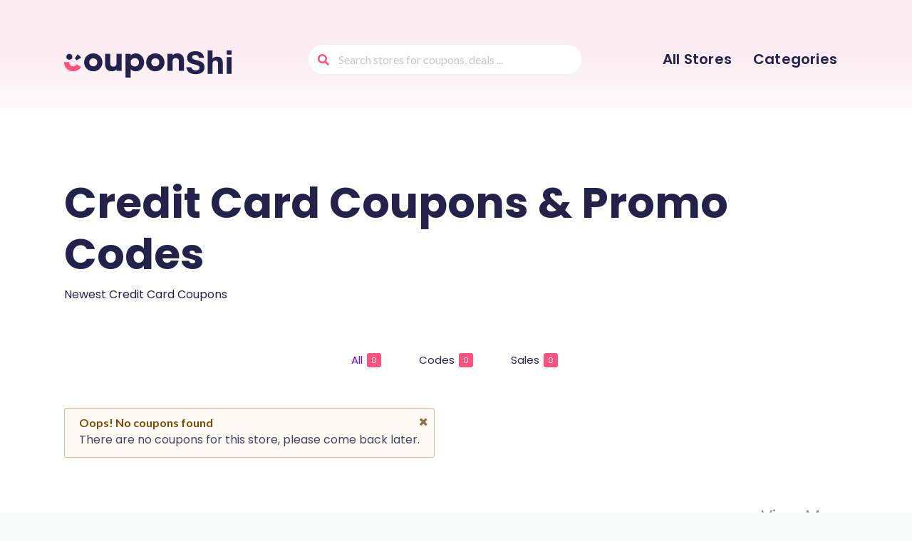

--- FILE ---
content_type: text/html; charset=UTF-8
request_url: https://couponshi.com/coupon-category/credit-card/?wpu_action=register
body_size: 10000
content:
<!DOCTYPE html>
<html lang="en-US" xmlns:og="http://opengraphprotocol.org/schema/" xmlns:fb="http://www.facebook.com/2008/fbml">
<head>
    <meta charset="UTF-8">
    <meta name="viewport" content="width=device-width, initial-scale=1">
	<link rel="preconnect" href="https://www.googletagmanager.com">
	<link rel="preconnect" href="https://www.google-analytics.com">
	<link rel="preconnect" href="https://sc-static.net">
	<link rel="dns-prefetch" href="https://www.googletagmanager.com">
	<link rel="dns-prefetch" href="https://www.google-analytics.com">
	<link rel="dns-prefetch" href="https://stats.g.doubleclick.net">
	<link rel="dns-prefetch" href="https://sc-static.net">
	<!-- Google Tag Manager -->
	<script>(function(w,d,s,l,i){w[l]=w[l]||[];w[l].push({'gtm.start':
	new Date().getTime(),event:'gtm.js'});var f=d.getElementsByTagName(s)[0],
	j=d.createElement(s),dl=l!='dataLayer'?'&l='+l:'';j.async=true;j.src=
	'https://www.googletagmanager.com/gtm.js?id='+i+dl;f.parentNode.insertBefore(j,f);
	})(window,document,'script','dataLayer','');</script>
	<!-- End Google Tag Manager -->
    <meta name='robots' content='noindex, follow' />

	<!-- This site is optimized with the Yoast SEO Premium plugin v20.4 (Yoast SEO v23.7) - https://yoast.com/wordpress/plugins/seo/ -->
	<title>Credit Card Archives - couponshi</title>
	<meta property="og:locale" content="en_US" />
	<meta property="og:type" content="article" />
	<meta property="og:title" content="Credit Card Archives" />
	<meta property="og:url" content="https://couponshi.com/coupon-category/credit-card/" />
	<meta property="og:site_name" content="couponshi" />
	<meta name="twitter:card" content="summary_large_image" />
	<meta name="twitter:site" content="@couponshi" />
	<script type="application/ld+json" class="yoast-schema-graph">{"@context":"https://schema.org","@graph":[{"@type":"CollectionPage","@id":"https://couponshi.com/coupon-category/credit-card/","url":"https://couponshi.com/coupon-category/credit-card/","name":"Credit Card Archives - couponshi","isPartOf":{"@id":"https://couponshi.com/#website"},"breadcrumb":{"@id":"https://couponshi.com/coupon-category/credit-card/#breadcrumb"},"inLanguage":"en-US"},{"@type":"BreadcrumbList","@id":"https://couponshi.com/coupon-category/credit-card/#breadcrumb","itemListElement":[{"@type":"ListItem","position":1,"name":"Home","item":"https://couponshi.com/"},{"@type":"ListItem","position":2,"name":"Credit Card"}]},{"@type":"WebSite","@id":"https://couponshi.com/#website","url":"https://couponshi.com/","name":"couponshi","description":"","potentialAction":[{"@type":"SearchAction","target":{"@type":"EntryPoint","urlTemplate":"https://couponshi.com/?s={search_term_string}"},"query-input":{"@type":"PropertyValueSpecification","valueRequired":true,"valueName":"search_term_string"}}],"inLanguage":"en-US"}]}</script>
	<!-- / Yoast SEO Premium plugin. -->


<link rel='dns-prefetch' href='//fonts.googleapis.com' />
<link rel='preconnect' href='https://fonts.gstatic.com' crossorigin />
<link rel="alternate" type="application/rss+xml" title="couponshi &raquo; Feed" href="https://couponshi.com/feed/" />
<link rel="alternate" type="application/rss+xml" title="couponshi &raquo; Comments Feed" href="https://couponshi.com/comments/feed/" />
<link rel="alternate" type="application/rss+xml" title="couponshi &raquo; Credit Card Coupon Category Feed" href="https://couponshi.com/coupon-category/credit-card/feed/" />
<script type="text/javascript">
/* <![CDATA[ */
window._wpemojiSettings = {"baseUrl":"https:\/\/s.w.org\/images\/core\/emoji\/15.0.3\/72x72\/","ext":".png","svgUrl":"https:\/\/s.w.org\/images\/core\/emoji\/15.0.3\/svg\/","svgExt":".svg","source":{"concatemoji":"https:\/\/couponshi.com\/wp-includes\/js\/wp-emoji-release.min.js?ver=6.6.4"}};
/*! This file is auto-generated */
!function(i,n){var o,s,e;function c(e){try{var t={supportTests:e,timestamp:(new Date).valueOf()};sessionStorage.setItem(o,JSON.stringify(t))}catch(e){}}function p(e,t,n){e.clearRect(0,0,e.canvas.width,e.canvas.height),e.fillText(t,0,0);var t=new Uint32Array(e.getImageData(0,0,e.canvas.width,e.canvas.height).data),r=(e.clearRect(0,0,e.canvas.width,e.canvas.height),e.fillText(n,0,0),new Uint32Array(e.getImageData(0,0,e.canvas.width,e.canvas.height).data));return t.every(function(e,t){return e===r[t]})}function u(e,t,n){switch(t){case"flag":return n(e,"\ud83c\udff3\ufe0f\u200d\u26a7\ufe0f","\ud83c\udff3\ufe0f\u200b\u26a7\ufe0f")?!1:!n(e,"\ud83c\uddfa\ud83c\uddf3","\ud83c\uddfa\u200b\ud83c\uddf3")&&!n(e,"\ud83c\udff4\udb40\udc67\udb40\udc62\udb40\udc65\udb40\udc6e\udb40\udc67\udb40\udc7f","\ud83c\udff4\u200b\udb40\udc67\u200b\udb40\udc62\u200b\udb40\udc65\u200b\udb40\udc6e\u200b\udb40\udc67\u200b\udb40\udc7f");case"emoji":return!n(e,"\ud83d\udc26\u200d\u2b1b","\ud83d\udc26\u200b\u2b1b")}return!1}function f(e,t,n){var r="undefined"!=typeof WorkerGlobalScope&&self instanceof WorkerGlobalScope?new OffscreenCanvas(300,150):i.createElement("canvas"),a=r.getContext("2d",{willReadFrequently:!0}),o=(a.textBaseline="top",a.font="600 32px Arial",{});return e.forEach(function(e){o[e]=t(a,e,n)}),o}function t(e){var t=i.createElement("script");t.src=e,t.defer=!0,i.head.appendChild(t)}"undefined"!=typeof Promise&&(o="wpEmojiSettingsSupports",s=["flag","emoji"],n.supports={everything:!0,everythingExceptFlag:!0},e=new Promise(function(e){i.addEventListener("DOMContentLoaded",e,{once:!0})}),new Promise(function(t){var n=function(){try{var e=JSON.parse(sessionStorage.getItem(o));if("object"==typeof e&&"number"==typeof e.timestamp&&(new Date).valueOf()<e.timestamp+604800&&"object"==typeof e.supportTests)return e.supportTests}catch(e){}return null}();if(!n){if("undefined"!=typeof Worker&&"undefined"!=typeof OffscreenCanvas&&"undefined"!=typeof URL&&URL.createObjectURL&&"undefined"!=typeof Blob)try{var e="postMessage("+f.toString()+"("+[JSON.stringify(s),u.toString(),p.toString()].join(",")+"));",r=new Blob([e],{type:"text/javascript"}),a=new Worker(URL.createObjectURL(r),{name:"wpTestEmojiSupports"});return void(a.onmessage=function(e){c(n=e.data),a.terminate(),t(n)})}catch(e){}c(n=f(s,u,p))}t(n)}).then(function(e){for(var t in e)n.supports[t]=e[t],n.supports.everything=n.supports.everything&&n.supports[t],"flag"!==t&&(n.supports.everythingExceptFlag=n.supports.everythingExceptFlag&&n.supports[t]);n.supports.everythingExceptFlag=n.supports.everythingExceptFlag&&!n.supports.flag,n.DOMReady=!1,n.readyCallback=function(){n.DOMReady=!0}}).then(function(){return e}).then(function(){var e;n.supports.everything||(n.readyCallback(),(e=n.source||{}).concatemoji?t(e.concatemoji):e.wpemoji&&e.twemoji&&(t(e.twemoji),t(e.wpemoji)))}))}((window,document),window._wpemojiSettings);
/* ]]> */
</script>
<style id='wp-emoji-styles-inline-css' type='text/css'>

	img.wp-smiley, img.emoji {
		display: inline !important;
		border: none !important;
		box-shadow: none !important;
		height: 1em !important;
		width: 1em !important;
		margin: 0 0.07em !important;
		vertical-align: -0.1em !important;
		background: none !important;
		padding: 0 !important;
	}
</style>
<link rel='stylesheet' id='wp-block-library-css' href='https://couponshi.com/wp-includes/css/dist/block-library/style.min.css?ver=6.6.4' type='text/css' media='all' />
<style id='wp-block-library-inline-css' type='text/css'>
:root{--gcbtnbg: #de1414;--gcbtncolor: #ffffff;}
</style>
<style id='classic-theme-styles-inline-css' type='text/css'>
/*! This file is auto-generated */
.wp-block-button__link{color:#fff;background-color:#32373c;border-radius:9999px;box-shadow:none;text-decoration:none;padding:calc(.667em + 2px) calc(1.333em + 2px);font-size:1.125em}.wp-block-file__button{background:#32373c;color:#fff;text-decoration:none}
</style>
<style id='global-styles-inline-css' type='text/css'>
:root{--wp--preset--aspect-ratio--square: 1;--wp--preset--aspect-ratio--4-3: 4/3;--wp--preset--aspect-ratio--3-4: 3/4;--wp--preset--aspect-ratio--3-2: 3/2;--wp--preset--aspect-ratio--2-3: 2/3;--wp--preset--aspect-ratio--16-9: 16/9;--wp--preset--aspect-ratio--9-16: 9/16;--wp--preset--color--black: #000000;--wp--preset--color--cyan-bluish-gray: #abb8c3;--wp--preset--color--white: #ffffff;--wp--preset--color--pale-pink: #f78da7;--wp--preset--color--vivid-red: #cf2e2e;--wp--preset--color--luminous-vivid-orange: #ff6900;--wp--preset--color--luminous-vivid-amber: #fcb900;--wp--preset--color--light-green-cyan: #7bdcb5;--wp--preset--color--vivid-green-cyan: #00d084;--wp--preset--color--pale-cyan-blue: #8ed1fc;--wp--preset--color--vivid-cyan-blue: #0693e3;--wp--preset--color--vivid-purple: #9b51e0;--wp--preset--gradient--vivid-cyan-blue-to-vivid-purple: linear-gradient(135deg,rgba(6,147,227,1) 0%,rgb(155,81,224) 100%);--wp--preset--gradient--light-green-cyan-to-vivid-green-cyan: linear-gradient(135deg,rgb(122,220,180) 0%,rgb(0,208,130) 100%);--wp--preset--gradient--luminous-vivid-amber-to-luminous-vivid-orange: linear-gradient(135deg,rgba(252,185,0,1) 0%,rgba(255,105,0,1) 100%);--wp--preset--gradient--luminous-vivid-orange-to-vivid-red: linear-gradient(135deg,rgba(255,105,0,1) 0%,rgb(207,46,46) 100%);--wp--preset--gradient--very-light-gray-to-cyan-bluish-gray: linear-gradient(135deg,rgb(238,238,238) 0%,rgb(169,184,195) 100%);--wp--preset--gradient--cool-to-warm-spectrum: linear-gradient(135deg,rgb(74,234,220) 0%,rgb(151,120,209) 20%,rgb(207,42,186) 40%,rgb(238,44,130) 60%,rgb(251,105,98) 80%,rgb(254,248,76) 100%);--wp--preset--gradient--blush-light-purple: linear-gradient(135deg,rgb(255,206,236) 0%,rgb(152,150,240) 100%);--wp--preset--gradient--blush-bordeaux: linear-gradient(135deg,rgb(254,205,165) 0%,rgb(254,45,45) 50%,rgb(107,0,62) 100%);--wp--preset--gradient--luminous-dusk: linear-gradient(135deg,rgb(255,203,112) 0%,rgb(199,81,192) 50%,rgb(65,88,208) 100%);--wp--preset--gradient--pale-ocean: linear-gradient(135deg,rgb(255,245,203) 0%,rgb(182,227,212) 50%,rgb(51,167,181) 100%);--wp--preset--gradient--electric-grass: linear-gradient(135deg,rgb(202,248,128) 0%,rgb(113,206,126) 100%);--wp--preset--gradient--midnight: linear-gradient(135deg,rgb(2,3,129) 0%,rgb(40,116,252) 100%);--wp--preset--font-size--small: 13px;--wp--preset--font-size--medium: 20px;--wp--preset--font-size--large: 36px;--wp--preset--font-size--x-large: 42px;--wp--preset--spacing--20: 0.44rem;--wp--preset--spacing--30: 0.67rem;--wp--preset--spacing--40: 1rem;--wp--preset--spacing--50: 1.5rem;--wp--preset--spacing--60: 2.25rem;--wp--preset--spacing--70: 3.38rem;--wp--preset--spacing--80: 5.06rem;--wp--preset--shadow--natural: 6px 6px 9px rgba(0, 0, 0, 0.2);--wp--preset--shadow--deep: 12px 12px 50px rgba(0, 0, 0, 0.4);--wp--preset--shadow--sharp: 6px 6px 0px rgba(0, 0, 0, 0.2);--wp--preset--shadow--outlined: 6px 6px 0px -3px rgba(255, 255, 255, 1), 6px 6px rgba(0, 0, 0, 1);--wp--preset--shadow--crisp: 6px 6px 0px rgba(0, 0, 0, 1);}:where(.is-layout-flex){gap: 0.5em;}:where(.is-layout-grid){gap: 0.5em;}body .is-layout-flex{display: flex;}.is-layout-flex{flex-wrap: wrap;align-items: center;}.is-layout-flex > :is(*, div){margin: 0;}body .is-layout-grid{display: grid;}.is-layout-grid > :is(*, div){margin: 0;}:where(.wp-block-columns.is-layout-flex){gap: 2em;}:where(.wp-block-columns.is-layout-grid){gap: 2em;}:where(.wp-block-post-template.is-layout-flex){gap: 1.25em;}:where(.wp-block-post-template.is-layout-grid){gap: 1.25em;}.has-black-color{color: var(--wp--preset--color--black) !important;}.has-cyan-bluish-gray-color{color: var(--wp--preset--color--cyan-bluish-gray) !important;}.has-white-color{color: var(--wp--preset--color--white) !important;}.has-pale-pink-color{color: var(--wp--preset--color--pale-pink) !important;}.has-vivid-red-color{color: var(--wp--preset--color--vivid-red) !important;}.has-luminous-vivid-orange-color{color: var(--wp--preset--color--luminous-vivid-orange) !important;}.has-luminous-vivid-amber-color{color: var(--wp--preset--color--luminous-vivid-amber) !important;}.has-light-green-cyan-color{color: var(--wp--preset--color--light-green-cyan) !important;}.has-vivid-green-cyan-color{color: var(--wp--preset--color--vivid-green-cyan) !important;}.has-pale-cyan-blue-color{color: var(--wp--preset--color--pale-cyan-blue) !important;}.has-vivid-cyan-blue-color{color: var(--wp--preset--color--vivid-cyan-blue) !important;}.has-vivid-purple-color{color: var(--wp--preset--color--vivid-purple) !important;}.has-black-background-color{background-color: var(--wp--preset--color--black) !important;}.has-cyan-bluish-gray-background-color{background-color: var(--wp--preset--color--cyan-bluish-gray) !important;}.has-white-background-color{background-color: var(--wp--preset--color--white) !important;}.has-pale-pink-background-color{background-color: var(--wp--preset--color--pale-pink) !important;}.has-vivid-red-background-color{background-color: var(--wp--preset--color--vivid-red) !important;}.has-luminous-vivid-orange-background-color{background-color: var(--wp--preset--color--luminous-vivid-orange) !important;}.has-luminous-vivid-amber-background-color{background-color: var(--wp--preset--color--luminous-vivid-amber) !important;}.has-light-green-cyan-background-color{background-color: var(--wp--preset--color--light-green-cyan) !important;}.has-vivid-green-cyan-background-color{background-color: var(--wp--preset--color--vivid-green-cyan) !important;}.has-pale-cyan-blue-background-color{background-color: var(--wp--preset--color--pale-cyan-blue) !important;}.has-vivid-cyan-blue-background-color{background-color: var(--wp--preset--color--vivid-cyan-blue) !important;}.has-vivid-purple-background-color{background-color: var(--wp--preset--color--vivid-purple) !important;}.has-black-border-color{border-color: var(--wp--preset--color--black) !important;}.has-cyan-bluish-gray-border-color{border-color: var(--wp--preset--color--cyan-bluish-gray) !important;}.has-white-border-color{border-color: var(--wp--preset--color--white) !important;}.has-pale-pink-border-color{border-color: var(--wp--preset--color--pale-pink) !important;}.has-vivid-red-border-color{border-color: var(--wp--preset--color--vivid-red) !important;}.has-luminous-vivid-orange-border-color{border-color: var(--wp--preset--color--luminous-vivid-orange) !important;}.has-luminous-vivid-amber-border-color{border-color: var(--wp--preset--color--luminous-vivid-amber) !important;}.has-light-green-cyan-border-color{border-color: var(--wp--preset--color--light-green-cyan) !important;}.has-vivid-green-cyan-border-color{border-color: var(--wp--preset--color--vivid-green-cyan) !important;}.has-pale-cyan-blue-border-color{border-color: var(--wp--preset--color--pale-cyan-blue) !important;}.has-vivid-cyan-blue-border-color{border-color: var(--wp--preset--color--vivid-cyan-blue) !important;}.has-vivid-purple-border-color{border-color: var(--wp--preset--color--vivid-purple) !important;}.has-vivid-cyan-blue-to-vivid-purple-gradient-background{background: var(--wp--preset--gradient--vivid-cyan-blue-to-vivid-purple) !important;}.has-light-green-cyan-to-vivid-green-cyan-gradient-background{background: var(--wp--preset--gradient--light-green-cyan-to-vivid-green-cyan) !important;}.has-luminous-vivid-amber-to-luminous-vivid-orange-gradient-background{background: var(--wp--preset--gradient--luminous-vivid-amber-to-luminous-vivid-orange) !important;}.has-luminous-vivid-orange-to-vivid-red-gradient-background{background: var(--wp--preset--gradient--luminous-vivid-orange-to-vivid-red) !important;}.has-very-light-gray-to-cyan-bluish-gray-gradient-background{background: var(--wp--preset--gradient--very-light-gray-to-cyan-bluish-gray) !important;}.has-cool-to-warm-spectrum-gradient-background{background: var(--wp--preset--gradient--cool-to-warm-spectrum) !important;}.has-blush-light-purple-gradient-background{background: var(--wp--preset--gradient--blush-light-purple) !important;}.has-blush-bordeaux-gradient-background{background: var(--wp--preset--gradient--blush-bordeaux) !important;}.has-luminous-dusk-gradient-background{background: var(--wp--preset--gradient--luminous-dusk) !important;}.has-pale-ocean-gradient-background{background: var(--wp--preset--gradient--pale-ocean) !important;}.has-electric-grass-gradient-background{background: var(--wp--preset--gradient--electric-grass) !important;}.has-midnight-gradient-background{background: var(--wp--preset--gradient--midnight) !important;}.has-small-font-size{font-size: var(--wp--preset--font-size--small) !important;}.has-medium-font-size{font-size: var(--wp--preset--font-size--medium) !important;}.has-large-font-size{font-size: var(--wp--preset--font-size--large) !important;}.has-x-large-font-size{font-size: var(--wp--preset--font-size--x-large) !important;}
:where(.wp-block-post-template.is-layout-flex){gap: 1.25em;}:where(.wp-block-post-template.is-layout-grid){gap: 1.25em;}
:where(.wp-block-columns.is-layout-flex){gap: 2em;}:where(.wp-block-columns.is-layout-grid){gap: 2em;}
:root :where(.wp-block-pullquote){font-size: 1.5em;line-height: 1.6;}
</style>
<link rel='stylesheet' id='coupon-lite-style-css' href='https://couponshi.com/wp-content/themes/coupon-lite/style.css?ver=1.1' type='text/css' media='all' />
<link rel='stylesheet' id='coupon-lite-semantic-css' href='https://couponshi.com/wp-content/themes/coupon-lite/assets/css/semantic.min.css?ver=4.2.0' type='text/css' media='all' />
<link rel="preload" as="style" href="https://fonts.googleapis.com/css?family=Poppins:100,200,300,400,500,600,700,800,900,100italic,200italic,300italic,400italic,500italic,600italic,700italic,800italic,900italic&#038;display=swap&#038;ver=1718154432" /><link rel="stylesheet" href="https://fonts.googleapis.com/css?family=Poppins:100,200,300,400,500,600,700,800,900,100italic,200italic,300italic,400italic,500italic,600italic,700italic,800italic,900italic&#038;display=swap&#038;ver=1718154432" media="print" onload="this.media='all'"><noscript><link rel="stylesheet" href="https://fonts.googleapis.com/css?family=Poppins:100,200,300,400,500,600,700,800,900,100italic,200italic,300italic,400italic,500italic,600italic,700italic,800italic,900italic&#038;display=swap&#038;ver=1718154432" /></noscript><script type="text/javascript" src="https://couponshi.com/wp-includes/js/jquery/jquery.min.js?ver=3.7.1" id="jquery-core-js"></script>
<script type="text/javascript" src="https://couponshi.com/wp-includes/js/jquery/jquery-migrate.min.js?ver=3.4.1" id="jquery-migrate-js"></script>
<script type="text/javascript" src="https://couponshi.com/wp-content/themes/coupon-lite/assets/js/libs/semantic.js?ver=1.1" id="coupon-lite-semantic-js"></script>
<link rel="https://api.w.org/" href="https://couponshi.com/wp-json/" /><link rel="EditURI" type="application/rsd+xml" title="RSD" href="https://couponshi.com/xmlrpc.php?rsd" />
<!-- Google Tag Manager -->
<script>(function(w,d,s,l,i){w[l]=w[l]||[];w[l].push({'gtm.start':
new Date().getTime(),event:'gtm.js'});var f=d.getElementsByTagName(s)[0],
j=d.createElement(s),dl=l!='dataLayer'?'&l='+l:'';j.async=true;j.src=
'https://www.googletagmanager.com/gtm.js?id='+i+dl;f.parentNode.insertBefore(j,f);
})(window,document,'script','dataLayer','GTM-MWZTT75');</script>
<!-- End Google Tag Manager -->
<!-- Twitter conversion tracking base code -->
<script>
!function(e,t,n,s,u,a){e.twq||(s=e.twq=function(){s.exe?s.exe.apply(s,arguments):s.queue.push(arguments);
},s.version='1.1',s.queue=[],u=t.createElement(n),u.async=!0,u.src='https://static.ads-twitter.com/uwt.js',
a=t.getElementsByTagName(n)[0],a.parentNode.insertBefore(u,a))}(window,document,'script');
twq('config','o7rwf');
</script>
<!-- End Twitter conversion tracking base code -->
<!-- Meta Pixel Code -->
<script>
!function(f,b,e,v,n,t,s)
{if(f.fbq)return;n=f.fbq=function(){n.callMethod?
n.callMethod.apply(n,arguments):n.queue.push(arguments)};
if(!f._fbq)f._fbq=n;n.push=n;n.loaded=!0;n.version='2.0';
n.queue=[];t=b.createElement(e);t.async=!0;
t.src=v;s=b.getElementsByTagName(e)[0];
s.parentNode.insertBefore(t,s)}(window, document,'script',
'https://connect.facebook.net/en_US/fbevents.js');
fbq('init', '952217373577895');
fbq('track', 'PageView');
</script>
<noscript><img height="1" width="1" style="display:none"
src="https://www.facebook.com/tr?id=952217373577895&ev=PageView&noscript=1"
/></noscript>
<!-- End Meta Pixel Code -->
<meta name="p:domain_verify" content="70f70c972aa5127215be644d141a18d3"/>
<meta name="agd-partner-manual-verification" />
<!-- Event snippet for مشاهدة زوار الصفحة conversion page -->
<script>
  gtag('event', 'conversion', {'send_to': 'AW-16519998109/KYEECKepwPAZEJ3VrMU9'});
</script>
<meta name="generator" content="Redux 4.5.0" /><!--[if lt IE 9]><script src="https://couponshi.com/wp-content/themes/coupon-lite/assets/js/libs/html5.min.js"></script><![endif]-->		<style type="text/css" id="wp-custom-css">
			p {
    font-size: 16px;
    line-height: 22px;
}

		</style>
		<style id="st_options-dynamic-css" title="dynamic-css" class="redux-options-output">
                                #header-search .header-search-submit, 
                                .newsletter-box-wrapper.shadow-box .input .ui.button,
                                .wpu-profile-wrapper .section-heading .button,
                                input[type="reset"], input[type="submit"], input[type="submit"],
                                .site-footer .widget_newsletter .newsletter-box-wrapper.shadow-box .sidebar-social a:hover,
                                .ui.button.btn_primary,
                                .site-footer .newsletter-box-wrapper .input .ui.button,
                                .site-footer .footer-social a:hover,
                                .site-footer .widget_newsletter .newsletter-box-wrapper.shadow-box .sidebar-social a:hover,
								.coupon-filter .ui.menu .item .offer-count,
								.coupon-filter .filter-coupons-buttons .store-filter-button .offer-count,
                                .newsletter-box-wrapper.shadow-box .input .ui.button,
                                .newsletter-box-wrapper.shadow-box .sidebar-social a:hover,
                                .wpu-profile-wrapper .section-heading .button,
                                .ui.btn.btn_primary,
								.ui.button.btn_primary,
								.coupon-filter .filter-coupons-buttons .submit-coupon-button:hover,
								.coupon-filter .filter-coupons-buttons .submit-coupon-button.active,
								.coupon-filter .filter-coupons-buttons .submit-coupon-button.active:hover,
								.coupon-filter .filter-coupons-buttons .submit-coupon-button.current::after,
                                .woocommerce #respond input#submit, .woocommerce a.button, .woocommerce button.button, .woocommerce input.button, .woocommerce button.button.alt,
                                .woocommerce #respond input#submit.alt, .woocommerce a.button.alt, .woocommerce button.button.alt, .woocommerce input.button.alt,
                                .hero_full_width .hero_newsletter .newsletter-box-wrapper form .submit-btn,
                                .hero_left .hero_newsletter .newsletter-box-wrapper form .submit-btn,
                                .coupon-button-type .coupon-code .copy-button,
                                .coupon-button-type .coupon-deal, .coupon-button-type .coupon-print,
                                .ui.btn.btn_secondary, .des-404 .cta-404,
                                .nl_block .block_newsletter .newsletter-box-wrapper form .submit-btn,
                                .wp-block-search__button
                            
                            {background-color:#FF527F;}
                                .primary-color,
                                    .primary-colored,
                                    a,
                                    .ui.breadcrumb a,
                                    .screen-reader-text:hover,
                                    .screen-reader-text:active,
                                    .screen-reader-text:focus,
                                    .st-menu a:hover,
                                    .nav-user-action .st-menu .menu-box a,
                                    .popular-stores .store-name a:hover,
                                    .store-listing-item .store-thumb-link .store-name a:hover,
                                    .store-listing-item .coupon-save:hover,
                                    .store-listing-item .coupon-saved,
                                    .coupon-modal .coupon-content .user-ratting .ui.button:hover i,
                                    .coupon-modal .coupon-content .show-detail a:hover,
                                    .coupon-modal .coupon-content .show-detail .show-detail-on,
                                    .coupon-modal .coupon-footer ul li a:hover,
                                    .coupon-listing-item .coupon-detail .user-ratting .ui.button:hover i,
                                    .coupon-listing-item .coupon-detail .user-ratting .ui.button.active i,
                                    .coupon-listing-item .coupon-listing-footer ul li a:hover, .coupon-listing-item .coupon-listing-footer ul li a.active,
                                    .coupon-listing-item .coupon-exclusive strong i,
                                    .cate-az a:hover,
                                    .site-footer a:hover,
                                    .site-breadcrumb .ui.breadcrumb a.section,
                                    .single-store-header .add-favorite:hover,
                                    .wpu-profile-wrapper .wpu-form-sidebar li a:hover,
                                    .ui.comments .comment a.author:hover,
                                    
                                    .header_right .header-search-input .search.icon,
                                    .cl_title_left,
                                    .cate-az .cate-parent > a:hover,
                                    .store-letter-content ul > li > a:hover,
                                    .coupon-listing-item .coupon-listing-footer ul li a i, .coupon-listing-item .coupon-listing-footer ul li span i, 
                                    .st-menu .sub-menu a:hover,
                                    .des-404 .heading-404, .store-thumb.text-thumb .thumb-padding, .store-thumb.text-thumb .offer_text,
                                    .blog-post-entry .post-meta .post-title a,
                                    .single-post-area .post-meta .post-meta-data .post-title,
                                    .site-footer .footer_copy p a:hover,
                                    .site-footer .footer_copy ul li a
                                {color:#FF527F;}
                                textarea:focus,
                                input[type="date"]:focus,
                                input[type="datetime"]:focus,
                                input[type="datetime-local"]:focus,
                                input[type="email"]:focus,
                                input[type="month"]:focus,
                                input[type="number"]:focus,
                                input[type="password"]:focus,
                                input[type="search"]:focus,
                                input[type="tel"]:focus,
                                input[type="text"]:focus,
                                input[type="time"]:focus,
                                input[type="url"]:focus,
                                input[type="week"]:focus,
                                .single-coupon-box .coupon-modal,
                                .single-store-header .header-thumb,
                                .similar_store .store_image,
                                .wp-block-search__button
                            {border-color:#FF527F;}
                                .sf-arrows > li > .sf-with-ul:focus:after,
                                .sf-arrows > li:hover > .sf-with-ul:after,
                                .sf-arrows > .sfHover > .sf-with-ul:after
                            {border-top-color:#FF527F;}
                                .sf-arrows ul li > .sf-with-ul:focus:after,
                                .sf-arrows ul li:hover > .sf-with-ul:after,
                                .sf-arrows ul .sfHover > .sf-with-ul:after,
                                .entry-content blockquote
							{border-left-color:#FF527F;}
								.coupon-filter .filter-coupons-buttons .submit-coupon-button.current::after
							{border-bottom-color:#FF527F;}
								.coupon-filter .filter-coupons-buttons .submit-coupon-button.current::after
							{border-right-color:#FF527F;}
                               .ui.btn,
                               .ui.btn:hover,
							   .coupon-filter .filter-coupons-buttons .submit-coupon-button.active.current,
							   .hero_left .hero_newsletter .newsletter-box-wrapper form .submit-btn:hover,
							   .ui.button.btn_primary:hover, .des-404 .cta-404:hover,
							   .nl_block .block_newsletter .newsletter-box-wrapper form .submit-btn:hover,
							   .wp-block-search__button:hover,
							   .coupon-button-type .coupon-deal:hover, .coupon-button-type .coupon-print:hover, 
							   .coupon-button-type .coupon-code .copy-button:hover,
							   .coupon-item:hover .coupon-button-type .coupon-print,
							   .coupon-item:hover .coupon-button-type .coupon-code .copy-button,
							   .coupon-item:hover .coupon-button-type .coupon-deal,
							   .hero_full_width .hero_newsletter .newsletter-box-wrapper form .submit-btn:hover  
                            {background-color:#670BFF;}
                                a:hover,
                                .secondary-color,
                                .nav-user-action .st-menu .menu-box a:hover,
                                .ui.breadcrumb a:hover,
                               
                                .site-footer .footer_copy ul li a,
                                .cat_loop_wrap .text_code_btn,
                                .cat_loop_wrap .text_code_btn:hover,
                                .cat_loop_wrap .post-edit-link,  
                                .cat_loop_wrap .post-edit-link:hover,
                                .coupon-listing-item .coupon-exclusive strong,
                                .coupon-listing-item .coupon-listing-footer ul li a,
                                .coupon-listing-item .coupon-listing-footer ul li span,
                                .site-footer .footer_copy p a,
                                .coupon-filter .filter-coupons-buttons .store-filter-button:hover, 
                                .coupon-filter .filter-coupons-buttons .store-filter-button.current,
                                .widget_store_cat_filter .store-cat-filter-wrapper.ui.list .item
                            {color:#670BFF;}
                                .store-thumb a:hover,
                                .coupon-modal .coupon-content .modal-code .copy-input,
                                .single-store-header .header-thumb .header-store-thumb a:hover,
                                .wp-block-search__button:hover  
                            {border-color:#670BFF;}
                                .coupon-button-type .coupon-code .copy-button:after 
                            {border-left-color:#670BFF;}
                                .coupon-listing-item .c-type .c-code,
								.coupon-filter .ui.menu .item .code-count,
								.coupon-filter .filter-coupons-buttons .store-filter-button .offer-count.code-count
                            {background-color:#FF527F;}
                                .coupon-listing-item .c-type .c-sale,
								.coupon-filter .ui.menu .item .sale-count,
								.coupon-filter .filter-coupons-buttons .store-filter-button .offer-count.sale-count
                            {background-color:#FF527F;}
                                .coupon-listing-item .c-type .c-print,
								.coupon-filter .ui.menu .item .print-count,
								.coupon-filter .filter-coupons-buttons .store-filter-button .offer-count.print-count
                            {background-color:#FF527F;}body{background-color:#f8f9f9;}body, p, .cl_title_left .offer-txt, .cat_loop_wrap .coupon_store_name a, .cat_loop_wrap .coupon_store_name a:hover, 
						.cate-az .cate-parent > a, .store-letter-content ul > li > a, .coupon-topper .coupon-title a, .coupon-topper .coupon-title a:hover,
						.ui.form .field > label, #nav-toggle, .st-menu.st-menu-mobile .nav-toggle-subarrow, .post-entry .post-meta h2 a, .coupon-filter .filter-coupons-buttons .store-filter-button, .widget-area .widget .widget-title, .bp-star-ratings .bpsr-legend,
						.nl_block .block_newsletter .newsletter-box-wrapper form input[type=email], .ui.search > .results .result, .header-search-input .search-sample h4, .header-search-input .search-sample a     
						
						{font-family:Poppins;font-weight:normal;color:#24224A;}h1,h2,h3,h4,h5,h6,.store-listing-item .latest-coupon .coupon-title a,.store-listing-item .latest-coupon .coupon-title a:hover{font-family:Poppins;color:#24224A;}.primary-navigation .st-menu > li > a,
                                                    .nav-user-action .st-menu > li > a,
                                                    .nav-user-action .st-menu > li > ul > li > a,
                                                    .st-menu .sub-menu a
                                                    {font-family:Poppins;font-weight:normal;font-style:normal;color:#24224A;}</style></head>

<!--@extendes('master')-->
<!---->
<!--@sectiion('content')-->
<!---->
<!---->
<!---->
<!--@endsection-->

<body class="archive tax-coupon_category term-credit-card term-27 chrome osx">
    <!-- Google Tag Manager (noscript) -->
    <noscript><iframe src="https://www.googletagmanager.com/ns.html?id="
    height="0" width="0" style="display:none;visibility:hidden"></iframe></noscript>
    <!-- End Google Tag Manager (noscript) -->
    <div id="page" class="hfeed site">
    	<header id="masthead" class="ui page site-header" role="banner">
                        <div id="site-header-nav" class="site-navigation">
                <div class="container">
                    <div class="light-header">
                        <div class="logo_area">
                                                            <a href="https://couponshi.com/" title="couponshi" rel="home">
                                    <img src="https://couponshi.com/wp-content/uploads/2023/05/logo.png" alt="couponshi" />
                                </a>
                                                    </div>

                        <div class="header_right">
                            <form action="https://couponshi.com/" method="get">
                                <div class="header-search-input ui search large action-BiBfly left icon input">
                                    <input autocomplete="off" class="prompt" name="s" placeholder="Search stores for coupons, deals ..." type="text">
                                    <i class="search icon"></i>
                                                                    </div>
                                <div class="clear"></div>
                            </form>
                        </div>

                        <nav class="primary-navigation clearfix fright" role="navigation">
                            <a href="#content" class="screen-reader-text skip-link">Skip to content</a>
<!--                            <div id="nav-toggle"><i class="content icon"></i></div>-->
                            <div id="nav_toggle_open" class="nav-toggle">
                                <i class="bars icon"></i>
                            </div>
                            <div id="nav_toggle_close" class="nav-toggle nav_toggle_inactive">
                                <i class="close icon"></i>
                            </div>
                            <ul class="st-menu">
                               <li id="menu-item-491" class="menu-item menu-item-type-post_type menu-item-object-page menu-item-491"><a href="https://couponshi.com/store/">All Stores</a></li>
<li id="menu-item-490" class="menu-item menu-item-type-post_type menu-item-object-page menu-item-490"><a href="https://couponshi.com/categories/">Categories</a></li>
                            </ul>
                        </nav> <!-- END .primary-navigation -->
                    </div>
                </div> <!-- END .container -->
            </div> <!-- END #primary-navigation -->
    	</header><!-- END #masthead -->
<div class="page-full-bg">
    <section class="custom-page-header">
        <div class="container">
            <div class="inner1 shadow-box1">
                <div class="inner-content clearfix">
                    <div class="header-content">
                                                <h1><strong>Credit Card</strong> Coupons &amp; Promo Codes</h1>
                                            </div>
                </div>
            </div>
        </div>
    </section>

    <div id="content-wrap" class="container no-sidebar">

        <div id="primary" class="content-area1">
            <main id="main" class="site-main ajax-coupons" role="main">
                                <section id="store-listings-wrapper" class="st-list-coupons wpb_content_element">
                                        <p class="sub_heading_cat">Newest Credit Card Coupons</p>
                                        	<section class="coupon-filter" id="couponcat-filter-bar" >
		<div data-target="#coupon-listings-store" class="filter-coupons-by-type pointing filter-coupons-buttons">
			<div class="coupons-types-wrap">
				<div class="hide couponlist-smallscreen-info">
					<div class="ui floating dropdown labeled inline icon button tiny">
						<i class="sliders horizontal icon"></i>
						<span class="text store-filter-button">
							All							<span class="offer-count all-count">
								0							</span>
						</span>
						<div class="menu">
																	<a href="https://couponshi.com/coupon-category/credit-card/?coupon_type=all" class="store-filter-button item filter-nav" data-filter="all">All <span
													class="offer-count all-count">0</span></a>
																		<a href="https://couponshi.com/coupon-category/credit-card/?coupon_type=code" class="store-filter-button item filter-nav" data-filter="code">Codes <span
													class="offer-count code-count">0</span></a>
																		<a href="https://couponshi.com/coupon-category/credit-card/?coupon_type=sale" class="store-filter-button item filter-nav" data-filter="sale">Sales <span
													class="offer-count sale-count">0</span></a>
														</div>
					</div>	
				</div>	
				<div class="coupon-types-list">
												<a href="https://couponshi.com/coupon-category/credit-card/?coupon_type=all" class="store-filter-button ui button tiny filter-nav current" data-filter="all">All <span
										class="offer-count all-count">0</span></a>
												<a href="https://couponshi.com/coupon-category/credit-card/?coupon_type=code" class="store-filter-button ui button tiny filter-nav " data-filter="code">Codes <span
										class="offer-count code-count">0</span></a>
												<a href="https://couponshi.com/coupon-category/credit-card/?coupon_type=sale" class="store-filter-button ui button tiny filter-nav " data-filter="sale">Sales <span
										class="offer-count sale-count">0</span></a>
									</div>
			</div>
		</div>
	</section>
	                    <div class="cat-coupon-lists" id="cat-coupon-lists">
                                                    <div class="ui warning message">
                                    <i class="close icon"></i>
                                    <div class="header">
                                    Oops! No coupons found                                    </div>
                                    <p>There are no coupons for this store, please come back later.</p>
                                </div>
                                                </div>
                    <a href="#" class="cl_load_more">View More</a>
                                        <script type="text/javascript">
                        jQuery(function($) {
                            $(".tax-coupon_category .st-list-coupons .cat-coupon-lists .coupon-item").slice(0, 9).show();
                            $("body").on('click touchstart', '.cl_load_more', function (e) {
                                e.preventDefault();
                                $(".tax-coupon_category .st-list-coupons .cat-coupon-lists .coupon-item:hidden").slice(0, 6).slideDown();
                                if ($(".tax-coupon_category .st-list-coupons .cat-coupon-lists .coupon-item:hidden").length == 0) {
                                    $(".cl_load_more").css('visibility', 'hidden');
                                }
                            });
                        })
                    </script>
                </section>


            </main><!-- #main -->
        </div><!-- #primary -->



        
    </div> <!-- /#content-wrap -->
</div>

        <footer id="colophon" class="site-footer" role="contentinfo">
			<div class="container">
                <div class="footer-before-text">
                                    </div>
                <div class="footer_copy">
                    <nav id="footer-nav" class="site-footer-nav">
                        <ul id="menu-footer-menu" class="menu"><li id="menu-item-442" class="menu-item menu-item-type-post_type menu-item-object-page menu-item-442"><a href="https://couponshi.com/about-us/">About Us</a></li>
<li id="menu-item-444" class="menu-item menu-item-type-post_type menu-item-object-page current_page_parent menu-item-444"><a href="https://couponshi.com/blog/">Blog</a></li>
<li id="menu-item-454" class="menu-item menu-item-type-post_type menu-item-object-page menu-item-454"><a href="https://couponshi.com/privacy-policy/">Privacy Policy</a></li>
<li id="menu-item-443" class="menu-item menu-item-type-post_type menu-item-object-page menu-item-443"><a href="https://couponshi.com/contact-us/">Contact US</a></li>
<li id="menu-item-533" class="menu-item menu-item-type-custom menu-item-object-custom menu-item-533"><a href="/ar/">العربية</a></li>
</ul>                    </nav>
                    <p>
                        <span>&copy; 2026 couponshi. All Rights Reserved. </span>                    </p>
                </div>
            </div>
		</footer><!-- END #colophon-->

	</div><!-- END #page -->

    <script type="text/javascript" src="https://couponshi.com/wp-content/themes/coupon-lite/assets/js/libs.js?ver=1.1" id="coupon-lite-libs-js"></script>
<script type="text/javascript" id="coupon-lite-global-js-extra">
/* <![CDATA[ */
var ST = {"ajax_url":"https:\/\/couponshi.com\/wp-admin\/admin-ajax.php","home_url":"https:\/\/couponshi.com\/","enable_single":"","auto_open_coupon_modal":"","vote_expires":"7","_wpnonce":"5c8f315b96","_coupon_nonce":"4ce51694bc","user_logedin":"","added_favorite":"Favorited","add_favorite":"Favorite This Store","login_warning":"Please login to continue...","save_coupon":"Save this coupon","saved_coupon":"Coupon Saved","no_results":"No results...","copied":"Copied","copy":"Copy","open_print_link_in_new_tab":"0","open_deal_link_in_new_tab":"1","open_code_link_in_new_tab":"1","print_tab_behavior":"prev","deal_tab_behavior":"prev","code_tab_behavior":"prev","share_id":"0","header_sticky":"","my_saved_coupons":[""],"my_favorite_stores":[]};
/* ]]> */
</script>
<script type="text/javascript" src="https://couponshi.com/wp-content/themes/coupon-lite/assets/js/global.js?ver=1.1" id="coupon-lite-global-js"></script>
<script defer src="https://static.cloudflareinsights.com/beacon.min.js/vcd15cbe7772f49c399c6a5babf22c1241717689176015" integrity="sha512-ZpsOmlRQV6y907TI0dKBHq9Md29nnaEIPlkf84rnaERnq6zvWvPUqr2ft8M1aS28oN72PdrCzSjY4U6VaAw1EQ==" data-cf-beacon='{"version":"2024.11.0","token":"7b6058f12ef049bdbdad4b66186e87ab","r":1,"server_timing":{"name":{"cfCacheStatus":true,"cfEdge":true,"cfExtPri":true,"cfL4":true,"cfOrigin":true,"cfSpeedBrain":true},"location_startswith":null}}' crossorigin="anonymous"></script>
</body>
</html>


--- FILE ---
content_type: text/css
request_url: https://couponshi.com/wp-content/themes/coupon-lite/style.css?ver=1.1
body_size: 21579
content:
@charset "UTF-8";
/*
Theme Name: Coupon Lite
Theme URI: https://demo.couponthemes.net/couponlite/
Author: CouponThemes
Author URI: https://couponthemes.net/
Description: Best WordPress Coupon and Deal Theme.
Version: 1.1
License: GNU General Public License v2 or later
License URI: http://www.gnu.org/licenses/gpl-2.0.html
Text Domain: coupon-lite
Tags: one-column, two-columns, right-sidebar, custom-background, custom-colors, custom-header, custom-menu, editor-style, featured-images, flexible-header, sticky-post, threaded-comments, translation-ready
*/
/*--------------------------------------------------------------
>>> TABLE OF CONTENTS:
----------------------------------------------------------------
1.0 Reset
2.0 Document
3.0 Layout
4.0 Elements
5.0 Posts
6.0 Pages
7.0 Widgets
8.0 User Area
9.0 Supports
10.0 Plugins

--------------------------------------------------------------*/
/*
$small_phone:	400px;
$phone: 		500px;
$table: 		790px;
$small_desktop:	1100px;
*/
/*--------------------------------------------------------------
1.0 Reset
--------------------------------------------------------------*/
html {
  -ms-text-size-adjust: 100%;
  -webkit-text-size-adjust: 100%;
}

body {
  line-height: 1;
  margin: 0;
  padding: 0;
}

article,
aside,
details,
figcaption,
figure,
footer,
header,
hgroup,
main,
nav,
section,
summary {
  display: block;
}

a:focus {
  outline: none;
}

a:active,
a:hover {
  outline: 0;
}

a img {
  border: 0;
}

audio,
canvas,
progress,
video {
  display: inline-block;
  vertical-align: baseline;
}

audio:not([controls]) {
  display: none;
  height: 0;
}

[hidden],
template {
  display: none;
}

abbr[title] {
  border-bottom: 1px dotted;
}

b,
strong {
  font-weight: bold;
}

dfn {
  font-style: italic;
}

small {
  font-size: 80%;
}

sub,
sup {
  font-size: 75%;
  height: 0;
  line-height: 0;
  position: relative;
  vertical-align: baseline;
}

sup {
  bottom: 1ex;
}

sub {
  top: 0.5ex;
}

img {
  border: 0;
  -ms-interpolation-mode: bicubic;
}

pre {
  overflow: auto;
}

button,
input,
optgroup,
select,
textarea {
  color: inherit;
  font: inherit;
  margin: 0;
}

button {
  overflow: visible;
}

button,
select {
  text-transform: none;
}

button,
html input[type=button],
input[type=reset],
input[type=submit] {
  -webkit-appearance: button;
  cursor: pointer;
}

input[type=search] {
  -webkit-appearance: textfield;
  box-sizing: content-box;
}

input[type=search]::-webkit-search-cancel-button,
input[type=search]::-webkit-search-decoration {
  -webkit-appearance: none;
}

button[disabled],
html input[disabled] {
  cursor: default;
}

button::-moz-focus-inner,
input::-moz-focus-inner {
  border: 0;
  padding: 0;
}

button,
input {
  line-height: normal;
  *overflow: visible;
}

input[type=checkbox],
input[type=radio] {
  padding: 0;
}

*,
*:before,
*:after {
  box-sizing: border-box;
}

legend {
  border: 0;
  padding: 0;
}

textarea {
  overflow: auto;
}

optgroup {
  font-weight: bold;
}

table {
  border-collapse: collapse;
  border-spacing: 0;
}

td,
th {
  padding: 0;
}

.clearfix:after, .widget-area .widget_categories .widget-content ul:after, .store-listing-item:after, .st-menu:after, .container:after, .box-item:after {
  content: ".";
  display: block;
  height: 0;
  clear: both;
  visibility: hidden;
}

.clearfix, .widget-area .widget_categories .widget-content ul, .store-listing-item, .st-menu, .container, .box-item {
  display: inline-block;
}

.clearfix, .widget-area .widget_categories .widget-content ul, .store-listing-item, .st-menu, .container, .box-item {
  display: block;
}

.clear {
  zoom: 1;
}
.clear:before, .clear:after {
  display: table;
  content: "";
}
.clear:after {
  clear: both;
}

.break, pre, p, ul, ol, dl, blockquote, h1,
h2,
h3,
h4,
h5,
h6 {
  word-break: break-word;
  word-wrap: break-word;
}

.none {
  display: none;
}

/*Alighfull CSS*/
.alignfull {
  margin: 0px calc(51% - 51vw);
  max-width: 100vw;
  width: 100vw;
}
.alignwide {
  margin: 0px calc(50% - 545px);
  width: 100vw;
  max-width: 1200px;
}
@media only screen and (min-width: 992px) and (max-width: 1132px){
  .alignfull {
    margin: 0px calc(49.75% - 50vw);
  }
}
@media only screen and (min-width: 320px) and (max-width: 991px){
  .alignfull {
    margin: 0px calc(49.5% - 50vw);
  }
}
@media (max-width: 1280px)  {
  .alignwide {
    margin-left: 0;
    margin-right: 0;
    max-width: 100%;
    padding: 0px 50px;
  }
}
@media (max-width: 920px)  {
  .alignwide {
    margin: 0;
    max-width: 100%;
    width: 100%;
    padding: 0px 30px;
  }
}

/*--------------------------------------------------------------
2.0 Document Setup
--------------------------------------------------------------*/
/*------------------------------
	2.1 Typography
------------------------------*/
html, body {
  margin: 0;
  padding: 0;
  height: 100%;
  font-size: 14px;
}

body {
  height: 100%;
  background: #fff;
  /*background: linear-gradient(0deg, #f7f7f7 74%, #ffe3eb 100%);*/

}
@media screen and (max-width: 640px) {
  body {
    height: 100%;
  }
}

body, p {
  font-size: 13.5px;
  line-height: 2;
  color: #666666;
}

pre,
code,
input,
textarea {
  font: inherit;
}

::-moz-selection {
  background: #000000;
  color: #FFFFFF;
}

::selection {
  background: #000000;
  color: #FFFFFF;
}

/*------------------------------
	2.2 Links
------------------------------*/
a {
  color: #00979d;
  text-decoration: none;
}
a:hover {
  color: #ff9900;
  text-decoration: none;
}

/*------------------------------
	2.3 Heading
------------------------------*/
h1,
h2,
h3,
h4,
h5,
h6 {
  clear: both;
  font-weight: normal;
  margin-bottom: 20px;
  margin-top: 0;
}
h1 a,
h2 a,
h3 a,
h4 a,
h5 a,
h6 a {
  text-decoration: none;
}

h1 {
  font-size: 60px;
  line-height: 80px;
  font-weight: bolder !important;
}

h2 {

}

h3 {
  line-height: 1.6;
}

h4 {
  font-weight: normal;
}

h5 {

}

h6 {
  font-weight: normal;
}

p{
  font-size: 20px;
  line-height: 20px;
}

/*------------------------------
	2.4 Base
------------------------------*/
ul, ol, dl, p, details, address, .vcard, figure, pre, fieldset, table, dt, dd, hr {
  margin-bottom: 15px;
  margin-top: 0;
}

/*------------------------------
	2.5 Content
------------------------------*/
img {
  height: auto;
  max-width: 100%;
  vertical-align: middle;
}

b,
strong {
  font-weight: bold;
}

blockquote {
  clear: both;
  margin: 20px 0;
}
blockquote p {
  font-style: italic;
}
blockquote cite {
  font-style: normal;
  margin-bottom: 20px;
  font-size: 13px;
}

dfn,
cite,
em,
i {
  font-style: italic;
}

figure {
  margin: 0 !important;
}

address {
  margin: 20px 0;
}

hr {
  border: 0;
  border-top: 1px solid #e9e9e9;
  height: 1px;
  margin-bottom: 20px;
}

tt,
kbd,
pre,
code,
samp,
var {
  font-family: Monaco, Consolas, "Andale Mono", "DejaVu Sans Mono", monospace;
  background-color: #e9e9e9;
  padding: 5px 7px;
  border-radius: 2px;
}

pre {
  overflow: auto;
  white-space: pre-wrap;
  max-width: 100%;
  line-height: 1.7;
  margin: 20px 0;
  padding: 20px;
}

details summary {
  font-weight: bold;
  margin-bottom: 20px;
}
details :focus {
  outline: none;
}

abbr,
acronym,
dfn {
  cursor: help;
  font-size: 0.95em;
  text-transform: uppercase;
  border-bottom: 1px dotted #e9e9e9;
  letter-spacing: 1px;
}

mark {
  background-color: #fff9c0;
  text-decoration: none;
}

small {
  font-size: 75%;
}

big {
  font-size: 125%;
}

ul, ol {
  padding-left: 20px;
}

ul {
  list-style: disc;
}

ol {
  list-style: decimal;
}

ul li, ol li {
  margin: 8px 0;
}

dt {
  font-weight: bold;
}

dd {
  margin: 0 20px 20px;
}

/*------------------------------
	2.6 Table
------------------------------*/
table {
  width: 100%;
  margin-bottom: 20px;
  border: 1px solid #e9e9e9;
  border-collapse: collapse;
  border-spacing: 0;
}

table > thead > tr > th,
table > tbody > tr > th,
table > tfoot > tr > th,
table > thead > tr > td,
table > tbody > tr > td,
table > tfoot > tr > td {
  border: 1px solid #e9e9e9;
  line-height: 1.42857;
  padding: 5px;
  vertical-align: middle;
  text-align: center;
}

table > thead > tr > th, table > thead > tr > td {
  border-bottom-width: 2px;
}

table th {
  font-size: 14px;
  letter-spacing: 2px;
  text-transform: uppercase;
}

/*Info Table*/

.info-Table{
  float:left;
  width: 100%;
  margin-bottom: 65px;
}
.info-Table .coupon_code, .info-Table .coupon_expires{
  text-align: center;
}
.info-Table thead tr{
  background: #ffffff !important;
}
.info-Table thead tr:hover{

}
.info-Table tr:nth-child(odd){
  background: #f3f3f3;
}
.info-Table tr:nth-child(even){
  background: #ffffff !important;
}
.info-Table tr:hover{
  background:#fbfbfb !important;
}
@media screen and (max-width: 790px) {
  .info-Table{
    border:none;
  }
  .info-Table caption {
    font-size: 1.3em;
  }
  .content-area{
    padding-bottom: 0px !important;
  }
  .info-Table thead tr{
    border: none;
    clip: rect(0 0 0 0);
    height: 1px;
    margin: -1px;
    overflow: hidden;
    padding: 0;
    position: absolute;
    width: 1px;
  }
  .info-Table tr {
    display: block;
    margin-bottom: 20px;
    border: 1px solid #ddd;
    border-left:none;
    border-right:none;
    border-radius: 6px;
    overflow: hidden;
  }
  .info-Table tr:last-child {
    margin-bottom: 0;
  }
  .info-Table td {
    border: 1px solid #ddd;
    border-top: none !important;
    display: block;
    font-size: 16px;
    font-weight: 400;
    min-height: 30px;
    text-align: left
  }
  .info-Table td:first-child{
    border-top-left-radius: 6px;
    border-top-right-radius: 6px;
  }
  .info-Table td:last-child{
    border-bottom-left-radius: 6px;
    border-bottom-right-radius: 6px;
  }
  .info-Table td::before {
    content: attr(data-label);
    float: left;
    font-weight: bold;
    text-transform: uppercase;
  }
  table td:last-child {
    border-bottom: 0;
  }
}
/*Coupon Extra Info*/
.Coupon-extra-info{
  float: left;
  width: 100%;
  background: transparent !important;
  margin-top: 25px;
}
/*------------------------------
	2.7 Form
------------------------------*/
fieldset {
  padding: 20px;
  border: 1px solid #e9e9e9;
}

input[type=reset], input[type=submit], input[type=submit] {
  cursor: pointer;
  background: #00979d;
  border: none;
  display: inline-block;
  color: #FFFFFF;
  letter-spacing: 1px;
  text-transform: uppercase;
  line-height: 1;
  text-align: center;
  padding: 17px 23px 18px 23px;
  border-radius: 2px;
  margin: 3px 0;
  text-decoration: none;
  font-weight: 600;
  font-size: 13px;
}
input[type=reset]:hover, input[type=submit]:hover, input[type=submit]:hover {
  opacity: 0.8;
}

input[type=button]:hover, input[type=button]:focus, input[type=reset]:hover,
input[type=reset]:focus, input[type=submit]:hover, input[type=submit]:focus,
button:hover, button:focus {
  cursor: pointer;
}

textarea {
  resize: vertical;
}

select {
  max-width: 100%;
  overflow: auto;
  vertical-align: top;
  outline: none;
  border: 1px solid #e9e9e9;
  padding: 10px;
}

textarea,
input[type=date],
input[type=datetime],
input[type=datetime-local],
input[type=email],
input[type=month],
input[type=number],
input[type=password],
input[type=search],
input[type=tel],
input[type=text],
input[type=time],
input[type=url],
input[type=week] {
  cursor: pointer;
  max-width: 100%;
  background-color: transparent;
  -webkit-appearance: none;
  padding: 10px 15.3846153846px;
  border-radius: 2px;
}
textarea:focus,
input[type=date]:focus,
input[type=datetime]:focus,
input[type=datetime-local]:focus,
input[type=email]:focus,
input[type=month]:focus,
input[type=number]:focus,
input[type=password]:focus,
input[type=search]:focus,
input[type=tel]:focus,
input[type=text]:focus,
input[type=time]:focus,
input[type=url]:focus,
input[type=week]:focus {
  outline: none;
  border-color: #00979d;
}

button::-moz-focus-inner {
  border: 0;
  padding: 0;
}

input[type=radio], input[type=checkbox] {
  margin: 0 10px;
}

input, textarea, input[type=submit]:focus {
  outline: 0 none;
}

/*------------------------------
	2.8 Accessibility
------------------------------*/
/* Text meant only for screen readers */
.screen-reader-text {
  clip: rect(1px, 1px, 1px, 1px);
  position: absolute !important;
}

.screen-reader-text:hover,
.screen-reader-text:active,
.screen-reader-text:focus {
  background-color: #AAAAAA;
  border-radius: 3px;
  clip: auto !important;
  color: #00979d;
  display: block;
  height: auto;
  left: 5px;
  line-height: normal;
  padding: 17px;
  text-decoration: none;
  top: 5px;
  width: auto;
  z-index: 100000;
  /* Above WP toolbar */
}

/*------------------------------
	2.9 Helper
------------------------------*/
.hide {
  display: none;
}

.primary-color, .primary-bg {
  color: #00979d;
}

.secondary-color, .secondary-bg {
  color: #ff9900;
}

.text-transform-none {
  text-transform: none !important;
}
.text-transform-none h1, .text-transform-none h2, .text-transform-none h3, .text-transform-none h4, .text-transform-none h5 {
  text-transform: none !important;
}

.fleft {
  float: left;
}

.fright {
  float: right;
}

.text-center {
  text-align: center;
}

.text-right {
  text-align: right;
}

.primary-colored {
  color: #00979d;
}

.box-item {
  padding: 20px 20px 16px 20px;
  margin-bottom: 15px;
}

/*--------------------------------------------------------------
3.0 Layout
--------------------------------------------------------------*/
.home .site{
  background: rgb(255,255,255);
  background: linear-gradient(0deg, rgba(255,255,255,1) 90%, rgba(252,236,241,1) 95%);
}
.site {
  margin: 0 auto;
  background: rgb(255,255,255);
  background: linear-gradient(0deg, rgba(255,255,255,1) 0%, rgba(252,236,241,1) 55%);
}

.container {
  max-width: 1200px;
  padding: 0px 25px;
  margin: 0 auto;
  position: relative;
}
@media screen and (min-width: 790px) {
  .container {
    padding: 0px 30px;
  }
}
@media screen and (min-width: 1100px) {
  .container {
    padding: 0px 50px;
  }
}
@media screen and (max-width: 500px) {
  .container {
    padding: 0px 20px;
  }
}
@media screen and (max-width: 400px) {
  .container {
    padding: 0px 20px;
  }
}

.site-content #content-wrap {
  padding-top: 40px;
  padding-bottom: 40px;
}

.content-area {
  width: 100%;
  float: none;
  padding-bottom: 40px;
}
@media screen and (min-width: 991px) {
  .content-area {
    width: 66.0194174757%;
    float: left;
    padding-bottom: 0px;
  }
}
.sidebar {
  width: 100%;
  float: none;
}
@media screen and (min-width: 991px) {
  .sidebar {
    width: 25%;
    float: left;
  }
}

.cat-content-box{
  padding: 0;
}
.content-box {
  padding: 30px 30px 35px 30px;
  margin-bottom: 30px;
}
@media screen and (max-width: 500px) {
  .content-box {
    padding: 15px;
    margin-bottom: 15px;
  }
}

.no-sidebar .content-box {
  padding: 40px;
}
@media screen and (max-width: 790px) {
  .no-sidebar .content-box {
    padding: 5px;
  }
}

.no-sidebar .content-area {
  width: 100%;
  float: none;
  margin: 0 auto;
}

@media screen and (min-width: 790px) {
  .left-sidebar .content-area {
    float: right;
    width: 66.0194174757% !important;
  }
  .right-sidebar .content-area {
    float: left;
    width: 66.0194174757% !important;
  }

  .left-sidebar .sidebar {
    float: left;
    width: 25%;
  }
  .right-sidebar .sidebar {
    float: right;
    width: 25%;
  }
}
@media screen and (max-width: 790px) {
  .sidebar {
    margin-top: 40px;
  }
}
/**/
.content-widgets .widget {
  margin-bottom: 40px;
}
.content-widgets.frontpage-after-main .widget:last-child {
  margin-bottom: 0px;
}

/* SiteOrigin page builder extended */
.panel-grid {
  margin-bottom: 40px;
}

@media screen and (min-width: 790px) {
  .wpc-pn-row-wrapper {
    margin-left: -2.427184466%;
    margin-right: -2.427184466%;
  }
  .wpc-pn-row-wrapper .panel-grid-cell {
    padding-left: 2.427184466%;
    padding-right: 2.427184466%;
  }
}
@media screen and (max-width: 790px) {
  .wpc-pn-row-wrapper {
    margin-left: 0;
    margin-right: 0;
  }
  .wpc-pn-row-wrapper .panel-grid-cell {
    padding-left: 0;
    padding-right: 0;
    float: none !important;
    width: 100% !important;
    margin-bottom: 40px;
  }
  .wpc-pn-row-wrapper .panel-grid-cell:last-child {
    margin-bottom: 0;
  }
}

/*--------------------------------------------------------------
4.0 Elements
--------------------------------------------------------------*/
/*------------------------------
	4.1 Header
------------------------------*/
header{
  padding: 50px 0;
}
@media screen and (max-width: 500px) {
  header{
    padding: 20px 0;
  }
}
.light-header{
  display: flex;
  flex-direction: row;
  flex-wrap: nowrap;
  align-items: center;
  justify-content: space-between;
}

.site-header .logo_area {
  margin-top: 7px;
  -webkit-transition: all 0.5s ease-out;
  transition: all 0.5s ease-out;
}
@media screen and (max-width: 500px) {
  .site-header .logo_area {
    float: none;
    text-align: center;
    max-width: 120px;
  }
}

.primary-header {
  padding: 18px 0px;
  color: rgba(255, 255, 255, 0.6);
}

.title_area .site-title {
  line-height: 1;
  font-size: 22px;
  text-transform: uppercase;
  margin-bottom: 5px;
  letter-spacing: 1px;
  font-weight: bold;
}
.title_area .site-title a {
  color: rgba(255, 255, 255, 0.6);
}
.title_area .site-description {
  color: rgba(255, 255, 255, 0.6);
  font-size: 12px;
  line-height: 1;
  margin-bottom: 0px;
  text-transform: uppercase;
  letter-spacing: 1px;
}

.site-navigation {
  position: relative;
  z-index: 30;
}
.sticky-header .site-navigation{
  background: #fff;
  box-shadow: 0 0 5px rgba(0, 0, 0, 0.12);
}
.sticky-header .st-menu.st-menu-mobile{
  background: #fff;
}

  /* Header Hightlight
  ------------------------------*/
.header-highlight {
  display: none;
}
.header-highlight a {
  margin-left: 30px;
  margin-top: 7px;
  display: inline-block;
}
.header-highlight a .highlight-icon {
  text-align: center;
  font-size: 20px;
  line-height: 1;
  margin-bottom: 8px;
  color: rgba(255, 255, 255, 0.6);
}
.header-highlight a .highlight-text {
  line-height: 1;
  color: rgba(255, 255, 255, 0.6);
  text-transform: uppercase;
  font-size: 11px;
  letter-spacing: 1px;
}
.header-highlight a:hover .highlight-text,
.header-highlight a:hover .highlight-icon {
  color: #ffffff;
}
.header-highlight a:first-child {
  margin-left: 60px;
}
@media screen and (min-width: 1100px) {
  .header-highlight {
    display: block;
  }
}

/* Search Form
------------------------------*/
#header-search .ui.search > .results{
  right: 0 !important;
  width: 100% !important;
}
.header-search-input .search-sample {
  display: block;
  font-size: 11px;
  margin-top: 7px;
  line-height: 1;
  color: rgba(255, 255, 255, 0.6);
}
.header-search-input .search-sample h4{
  font-size:20px;
  text-align: left;
  padding:3px 18px;
  margin-top: 15px;
  margin-bottom: 7px;
}
.header-search-input .search-sample ul{
  padding-left: 0;
  margin-bottom: 0;
}
.header-search-input .search-sample ul li {
  display: flex;
  text-align: left;
  height: 55px;
  padding: 3px 0px;
  margin: 0 0 !important;
  line-height: 1.33;
  border-bottom: 1px solid rgba(34, 36, 38, .1);
  align-items: center;
}
.header-search-input .search-sample ul li:last-child{
  padding-bottom: 0;
  border-bottom:none;
}
.header-search-input .search-sample a {
  margin-left: 2px;
  font-size: 16px;
  padding: 3px 15px;
  line-height: 1.33;
}
.header-search-input .search-sample a:hover {
  color: #000;
}
.header-search-input .search-sample span {
  margin-right: 10px;
  color: rgba(255, 255, 255, 0.6);
}
@media screen and (max-width: 790px) {
  #header-search {
    margin-top: 5px;
  }
}
@media screen and (max-width: 500px) {
  #header-search {
    float: none;
    text-align: center;
    display: inline-block;
  }
}
#header-search .search-sample {
  display: block;
  font-size: 11px;
  margin-top: 7px;
  line-height: 1;
}
#header-search .search-sample a {
  color: rgba(255, 255, 255, 0.6);
  margin-left: 2px;
}
#header-search .search-sample a:hover {
  color: #ffffff;
}
#header-search .search-sample span {
  margin-right: 10px;
}
@media screen and (max-width: 790px) {
  #header-search .search-sample {
    display: none;
  }
}
.header_right .header-search-input {
  float: right;
  width: 385px;
  margin-left: 15px;
  margin-right:15px;
  -webkit-transition: all 0.5s ease-out;
  transition: all 0.5s ease-out;
}
@media screen and (max-width: 1024px) {
  .header_right .header-search-input {
    width: 300px;
    margin-left: 10px;
    margin-right:10px;
  }
}
@media screen and (max-width: 991px) {
  .site-header .logo_area {
    width: 155px;
  }
  .header_right .header-search-input {
    max-width: 230px;
  }
}
@media screen and (max-width: 768px) {
  .site-header .logo_area {
    width: 155px;
  }
  .header_right .header-search-input {
    max-width: 300px;
  }
}
@media screen and (max-width: 640px) {
  .site-header .logo_area {
    width: 155px;
  }
  .header_right .header-search-input {
    max-width: 180px;
  }
}
@media screen and (max-width: 500px) {
  #header-search .header-search-input {
    float: none;
    text-align: center;
  }
}

#header-search input[type=text] {
  font-size: 15px;
  border: none;
  border-radius: 2px;
}
@media screen and (min-width: 790px) {
  #header-search input[type=text] {
    width: 300px;
  }
}
@media screen and (max-width: 500px) {
  #header-search input[type=text] {
    width: 50%;
  }
}
#header-search .header-search-submit {
  background: #00979d;
  color: #ffffff;
  text-transform: uppercase;
  font-size: 13px;
  letter-spacing: 1px;
  border-top-right-radius: 2px;
  border-bottom-right-radius: 2px;
}
#header-search .result {
  display: -webkit-box;
  display: flex;
  position: relative;
}
#header-search .result a {
  display: block;
  position: absolute;
  z-index: 10;
  top: 0px;
  left: 0px;
  width: 100%;
  height: 100%;
}
#header-search .results .result .image + .content {
  margin: 0px;
  align-self: center;
}
#header-search .results .image {
  display: -webkit-box;
  display: flex;
  -webkit-box-align: center;
  align-items: center;
  -webkit-box-pack: center;
  justify-content: center;
  text-align: center;
  margin-right: 1em;
  -webkit-box-flex: 0;
  flex: 0 0 auto;
  align-self: center;
  border-radius: 0px;
}
#header-search .results .result .image img {
  width: 90px;
}

@media screen and (max-width: 500px) {
  .header_right.fright {
    float: none;
    text-align: center;
  }
}
/* Primary Navigation
------------------------------*/
.st-menu,
.st-menu * {
  margin: 0;
  padding: 0;
  list-style: none;
}

.st-menu ul {
  position: absolute;
  display: none;
  top: 100%;
  right: 0;
  z-index: 99;
}
.st-menu .menu-box {
  position: absolute;
  display: none;
  top: 100%;
  right: 0;
  z-index: 99;
}
.st-menu li:hover > .menu-box,
.st-menu li.sfHover > .menu-box {
  display: block;
}
.st-menu ul ul {
  top: 0;
  left: 100%;
}
.st-menu li {
  position: relative;
}
.st-menu > li {
  float: left;
}
.st-menu > li.menu-item-has-children::after{
  font-family: Icons;
  content: "\f107";
  position: absolute;
  top: 20px;
  right: 0;
}
@media screen and (max-width: 790px) {
  .st-menu > li.menu-item-has-children::after{
    display: none;
  }
}
.st-menu li:hover > ul,
.st-menu li.sfHover > ul {
  display: block;
}
.st-menu a {
  display: block;
  position: relative;
}
.st-menu ul {
  box-shadow: 2px 15px 20px rgb(0 0 0 / 5%);
  padding-bottom: 7px;
  background: rgb(247,247,247);
  background: linear-gradient(0deg, rgba(247,247,247,1) 20%, rgba(247,247,247,1) 60%, rgba(252,236,241,1) 100%);
}

@media screen and (min-width: 791px) {
  .st-menu ul {
    width: 615px;
    padding: 30px 20px;
  }
}

.st-menu ul li{
  width: 31.5%;
  float: left;
}
.st-menu ul ul {
  padding-top: 7px;
}
.st-menu li {
  white-space: normal;
  -webkit-transition: background 0.2s;
  transition: background 0.2s;
}
.st-menu > li > a {
  font-size: 20px;
  font-weight: 600 !important;
  letter-spacing: 0.2px;
  padding: 18px 15px 19px;
}
.st-menu .sub-menu a{
  font-weight: 600 !important;
}
.st-menu li:hover,
.st-menu li.sfHover {
  -webkit-transition: none;
  transition: none;
}
.st-menu a {
  padding: 6px 10px 6px 5px;
  font-size: 13px;
  line-height: 1.5;
  text-decoration: none;
  zoom: 1;
}
.st-menu a:hover {
  color: #00979d;
}
.st-menu a i {
  margin-right: 0px;
  font-size: 13px;
}
.sf-arrows .sf-with-ul {
  padding-right: 2.5em;
  *padding-right: 1em;
}
.sf-arrows .sf-with-ul:after {
  content: "";
  position: absolute;
  top: 50%;
  right: 1em;
  margin-top: -3px;
  height: 0;
  width: 0;
  border: 5px solid transparent;
  border-top-color: #cccccc;
}
.sf-arrows > li > .sf-with-ul:focus:after,
.sf-arrows > li:hover > .sf-with-ul:after,
.sf-arrows > .sfHover > .sf-with-ul:after {
  border-top-color: #00979d;
  opacity: 0.5;
}
.sf-arrows ul .sf-with-ul:after {
  margin-top: -5px;
  margin-right: -3px;
  border-color: transparent;
  border-left-color: #cccccc;
}
.sf-arrows ul li > .sf-with-ul:focus:after,
.sf-arrows ul li:hover > .sf-with-ul:after,
.sf-arrows ul .sfHover > .sf-with-ul:after {
  border-left-color: #00979d;
  opacity: 0.5;
}

.nav-toggle {
  display: none;
  font-size: 20px;
  padding: 13px 0 11px;
  margin-left: 0;
  cursor: pointer;
}

@media screen and (max-width: 790px) {
  .nav-toggle {
    display: block;
  }
}

.nav-toggle .icon{
  margin-right: 0;
}

.nav_toggle_active{
  display: block !important;
}
.nav_toggle_inactive{
  display: none;
}

.nav-toggle-subarrow {
  display: none;
}

@media screen and (max-width: 790px) {
  .primary-navigation .st-menu {
    width: 100% !important;
    display: none;
  }

  .st-menu.st-menu-mobile {
    display: block;
    position: absolute;
    left: 0;
    top: 60px;
    width: 100%;
    /*background: #ffffff;*/
    background: rgb(247,247,247);
    background: linear-gradient(0deg, rgba(247,247,247,1) 20%, rgba(247,247,247,1) 80%, rgba(252,236,241,1) 100%);
    z-index: 100;
  }
  .st-menu.st-menu-mobile > li > a {
    padding: 12px 25px 12px 18px;
  }
  .st-menu.st-menu-mobile ul {
    box-shadow: none;
    background: #ffffff;
    padding-bottom: 0;
    border-top: 1px solid #e9e9e9;
    position: static !important;
    display: none !important;
  }
  .st-menu.st-menu-mobile ul li:last-child {
    border-bottom: none;
  }
  .st-menu.st-menu-mobile ul li a {
    padding: 12px 35px;
  }
  .st-menu.st-menu-mobile ul li li a {
    padding: 12px 70px;
  }
  .st-menu.st-menu-mobile li {
    border-bottom: 1px solid #e9e9e9;
    float: none !important;
    display: block !important;
    width: 100% !important;
  }
  .st-menu.st-menu-mobile .nav-toggle-subarrow {
    display: block;
    font-weight: normal;
    position: absolute;
    top: 0;
    right: 7px;
    cursor: pointer;
    text-align: center;
    padding: 12px 18px 11px;
  }
  .st-menu.st-menu-mobile .nav-toggle-dropdown > .nav-toggle-subarrow i.icon.plus:before {
    content: "";
  }
  .st-menu.st-menu-mobile .nav-toggle-dropdown > ul {
    display: block !important;
  }
  #nav-toggle {
    display: block;
  }
}
@media screen and (max-width: 500px) {
  .st-menu.st-menu-mobile .nav-toggle-subarrow {
    padding: 12px 16px 11px;
  }
}
/* Header User Action Menu
------------------------------*/
.nav-user-action .st-menu {
  position: relative;
}
.nav-user-action .st-menu > li:last-child > a {
  padding-right: 0;
}
.nav-user-action .st-menu > li:first-child > a {
  padding-left: 0;
}
.nav-user-action .st-menu > li {
  position: static;
}
.nav-user-action .st-menu > li > a {
  padding-left: 10px;
  padding-right: 10px;
}
@media screen and (max-width: 400px) {
  .nav-user-action .st-menu > li > a {
    padding-left: 4px;
    padding-right: 4px;
    font-size: 11px;
    padding-top: 20px;
  }
}
.nav-user-action .st-menu ul {
  right: 0;
  left: auto;
}
.nav-user-action .st-menu .menu-box {
  background: #ffffff;
  box-shadow: 0 9px 14px rgba(0, 0, 0, 0.05);
  min-width: 300px;
  padding: 15px 30px 20px;
  overflow: hidden;
  white-space: normal;
}
@media screen and (max-width: 400px) {
  .nav-user-action .st-menu .menu-box {
    width: 100%;
    right: -15px;
  }
}
.nav-user-action .st-menu .menu-box .menu-box-title {
  font-size: 16px;
  font-weight: 300;
  letter-spacing: 0px;
  display: block;
  margin-bottom: 20px;
}
.nav-user-action .st-menu .menu-box .saved-coupon {
  padding-bottom: 15px;
  margin-bottom: 17px;
  border-bottom: 1px solid #e9e9e9;
}
.nav-user-action .st-menu .menu-box .saved-coupon:last-child {
  border-bottom: none;
  margin-bottom: 0;
  padding-bottom: 0px;
}
.nav-user-action .st-menu .menu-box .saved-coupon .store-thumb {
  width: 80px;
  height: auto;
  float: left;
  margin-right: 15px;
}
.nav-user-action .st-menu .menu-box .saved-coupon .coupon-text {
  overflow: hidden;
}
.nav-user-action .st-menu .menu-box .saved-coupon .coupon-text a {
  font-size: 13px;
  line-height: 1.5;
}
.nav-user-action .st-menu .menu-box .exp-text {
  font-size: 10px;
  display: block;
  margin-top: 2px;
  font-style: italic;
}
.nav-user-action .st-menu .menu-box a {
  padding: 0;
  color: #00979d;
  font-size: 14px;
}
.nav-user-action .st-menu .menu-box a:hover {
  color: #ff9900;
}
.nav-user-action .st-menu .menu-box .store-thumb a {
  line-height: 64px;
}
.nav-user-action .st-menu .menu-box .more-links {
  display: block;
  margin-top: 20px;
}

.store-thumb {
  border-radius: 2px;
  display: block;
}
.store-thumb img {
  float: left;
  width: 100%;
  height: auto;
}
.store-thumb a,
.store-thumb .thumb-padding {
  display: block;
  padding: 4px;
  width: 100%;
}
.store-thumb a:after,
.store-thumb .thumb-padding:after {
  content: ".";
  display: block;
  height: 0;
  clear: both;
  visibility: hidden;
}
.store-thumb.text-thumb {
  text-align: center;
  font-size: 24px;
  font-weight: bold;
  text-transform: uppercase;
  line-height: 1.2;
  display: -webkit-box;
  display: flex;
  min-height: 100px;
  -webkit-box-orient: vertical;
  -webkit-box-direction: normal;
  flex-direction: column;
  -webkit-box-pack: center;
  justify-content: center;
}
.store-thumb.text-thumb .thumb-padding {
  line-height: 1.2;
  overflow: hidden;
  font-size: 44px;
}
.store-thumb.text-thumb .offer_text{
  font-size: 20px;
  text-transform: uppercase;
  position: relative;
  top: -5px;
}
.store-thumb:affter {
  content: ".";
  display: block;
  height: 0;
  clear: both;
  visibility: hidden;
}
.store-thumb:hover {
  border-color: #ff9900;
}

/*------------------------------
	4.2 Content
------------------------------*/
/* Content Related Elements
------------------------------*/
/* Popular Stores
------------------------------*/
.popular-stores {
  background: #ffffff;
  padding: 10px;
}
.popular-stores .store-thumb a {
  text-align: center;
  line-height: 107px;
}
.popular-stores .store-name a {
  text-align: center;
  display: block;
  font-size: 13px;
  margin-top: 7px;
  margin-bottom: -3px;
  color: #666666;
}
.popular-stores .store-name a:hover {
  color: #00979d;
}
.popular-stores .owl-item {
  padding: 10px 10px;
}
@media screen and (max-width: 500px) {
  .popular-stores {
    padding: 5px;
  }
  .popular-stores .store-name {
    display: none;
  }
  .popular-stores .owl-item {
    padding: 5px;
  }
}
.popular-stores .owl-controls .owl-prev {
  left: -50px;
}
@media screen and (max-width: 1100px) {
  .popular-stores .owl-controls .owl-prev {
    left: auto;
    right: 10px;
    top: -35px;
    opacity: 0.8;
  }
  .popular-stores .owl-controls .owl-prev img {
    width: 8px;
    height: auto;
  }
}
.popular-stores .owl-controls .owl-next {
  right: -50px;
}
@media screen and (max-width: 1100px) {
  .popular-stores .owl-controls .owl-next {
    right: -10px;
    top: -35px;
    opacity: 0.8;
  }
  .popular-stores .owl-controls .owl-next img {
    width: 8px;
    height: auto;
  }
}

.popular-stores.inside-content {
  padding: 0px;
  margin: 0px -10px;
}
.popular-stores.inside-content .store-carousel .owl-next {
  top: -25px;
  right: 10px;
  opacity: 1;
}
.popular-stores.inside-content .store-carousel .owl-next img {
  width: 8px;
}
.popular-stores.inside-content .store-carousel .owl-prev {
  top: -25px;
  right: 30px;
  left: auto;
  opacity: 1;
}
.popular-stores.inside-content .store-carousel .owl-prev img {
  width: 8px;
}

.inside-content.shadow-box {
  box-shadow: none;
}
.store-listings{
  display: grid;
  flex-direction: row;
  flex-wrap: wrap;
  grid-template-columns: auto auto auto;
  gap: 30px;
}
.tax-coupon_store .store-listings{
  display: flex;
  flex-direction: column;
}
@media screen and (max-width: 991px) {
  .store-listings {
    grid-template-columns: auto auto;
    justify-content: center;
  }
}
@media screen and (max-width: 640px) {
  .store-listings {
    grid-template-columns: auto;
  }
}
.store-listing-item {
  padding: 20px 0 0 0;
  display: flex;
  flex-direction: column;
  align-content: center;
  overflow: hidden;
  border-radius: 6px;
  max-width: 346px;
  width: 100%;
}
.tax-coupon_store .store-listing-item{
  display: flex;
  min-width: 100%;
  max-width: 100%;
  flex-direction: row !important;
  flex-wrap: wrap;
  padding: 24px;
  column-gap: 0;
  justify-content: space-between;
}
.tax-coupon_store .store-listing-item .store-coupon{
  display: flex;
  flex-direction: row !important;
  justify-content: space-between;
}
.tax-coupon_store .st-list-coupons .latest-coupon{
  flex-direction: column !important;
  align-items: flex-start;
  width: 45%;
  gap: 0;
}
@media screen and (max-width: 1200px) {
  .tax-coupon_store .st-list-coupons .latest-coupon{
    width: 40%;
  }
}
@media screen and (max-width: 1100px) {
  .tax-coupon_store .st-list-coupons .latest-coupon{
    width: 37%;
  }
}
@media screen and (max-width: 991px) {
  .tax-coupon_store .st-list-coupons .latest-coupon{
    width: 72%;
  }
}
@media screen and (max-width: 840px) {
  .tax-coupon_store .st-list-coupons .latest-coupon{
    width: 70%;
  }
}
@media screen and (max-width: 768px) {
  .tax-coupon_store .st-list-coupons .latest-coupon{
    width: 30%;
  }
}
@media screen and (max-width: 640px) {
  .tax-coupon_store .store-listing-item .store-coupon{
    flex-direction: column !important;
    align-items: center !important;
    justify-content: center !important;
  }
  .tax-coupon_store .st-list-coupons .latest-coupon{
    width: 100%;
    align-items: center;
    text-align: center;
  }
  .tax-coupon_store .coupon-listing-item .store-thumb-link .store-thumb{
    margin-bottom: 0px;
  }
  .tax-coupon_store .store-listing-item .latest-coupon .coupon-title{
    margin-bottom: 20px;
  }
  .tax-coupon_store .coupon-listing-item .coupon-detail{
    justify-content: center;
  }
}
.tax-coupon_store .st-list-coupons .latest-coupon .code_txt{
  font-size: 16px;
}
.tax-coupon_store .store-listing-item .latest-coupon .coupon-title{
  font-size: 20px;
}
.tax-coupon_store .store-listing-item .latest-coupon .coupon-title .coupon-link{
  font-weight: 600;
}
.tax-coupon_store .store-thumb .free_text{
}
.tax-coupon_store .store-thumb .shipping_text{
  font-size: 24px;
  position: relative;
  top: -5px;
}
.tax-coupon_store .store-thumb .thumb-padding{
  padding: 0;
}
.tax-coupon_store .coupon-listing-item .store-thumb-link .store-thumb{
  display: flex;
  align-items: flex-end;
}
.tax-coupon_store .coupon-listing-item .store-thumb-link .thumb-img{
  align-items: center;
}
.tax-coupon_store .coupon-listing-item .coupon-detail{
  display: flex;
  align-items: center;
  margin-top: 0;
}
.tax-coupon_store #primary.content-area .bp-star-ratings.lft{
  display: none;
}

.tax-coupon_store .Coupon-extra-info h2{
  font-size: 40px;
  margin-bottom: 47px;
}

@media screen and (max-width: 500px) {
  .store-listing-item {
    overflow: hidden;
  }
}
.store-listing-item:last-child {
  margin-bottom: 0;
}
.store-listing-item .store-thumb-link {
  float: none;
  display: flex;
  margin-right: 0;
  justify-content: center;
}
.store-listing-item .store-thumb-link .thumb-padding.free_text{
  font-size: 36px;
  text-transform: capitalize;
}
.store-listing-item .store-thumb-link .thumb-padding.shipping_text{
  font-size: 20px;
  text-transform: capitalize;
}
.tax-coupon_store .store-listing-item .store-thumb-link {
  width: 120px;
  align-items: center;
}
.store-listing-item .store-thumb-link .store-thumb {
  margin-bottom: 16px;
}
.store-listing-item .store-thumb-link .store-thumb img {
  width: 100%;
  max-height: 70px;
}
.store-listing-item .store-thumb-link .store-thumb a {
  min-height: 87.84px;
  padding: 4px;
  text-align: center;
  display: flex;
  align-items: center;
}
.store-listing-item .store-thumb-link .store-name {
  line-height: 1.3;
}
.store-listing-item .store-thumb-link .store-name a {
  max-width: 150px;
  text-overflow: ellipsis;
  white-space: nowrap;
  overflow: hidden;
}
.store-listing-item .store-thumb-link .store-name a {
  display: inline-block;
  font-size: 13px;
  color: #666666;
  text-align: center;
}
@media screen and (max-width: 640px) {
  .store-listings {
    justify-content: center;
  }
  .coupon-listing-item{
    max-width: 344.67px;
  }
  .store-listing-item .store-thumb-link .store-name a {
    width: 100%;
    margin-bottom: 10px;
  }
  .coupon-modal{
    max-width: 100%;
  }
}
@media screen and (max-width: 500px) {
  .coupon-topper .coupon-title {
    font-size: 20px !important;
  }
}
.store-listing-item .store-thumb-link .store-name a:hover {
  color: #00979d;
}
.store-listing-item .store-thumb-link .store-name a i {
  margin-left: -3px;
}
.store-listing-item.no-thumb .latest-coupon {
  max-width: 400px;
}
.st-list-coupons .latest-coupon{
  display: flex;
  min-height: 90px;
  align-items: center;
  gap: 15px;
  padding: 0 15px;
}
.cl_title_left{
  font-size: 50px;
  font-weight: 700;
  position: relative;
  height: 50px;
  width: 90px;
  min-width: 95px;
  line-height: 1;
}
.cl_title_left .offer-value{
  float: left;
  min-width: 68px;
  height: 50px;
  text-align: center;
  display: flex;
  justify-content: center;
  align-items: center;
}
.cl_title_left .free-text{
  float: left;
  font-size: 30px;
}
.cl_title_left .shipping-text{
  float: left;
  font-size: 18px;
}
.cl_title_left .offer-type{
  position: absolute;
  top: 0;
  right: 8px;
  font-weight: 400;
  font-size: 18px;
  text-transform: uppercase;
}
.cl_title_left .offer-txt{
  position: absolute;
  font-size: 15px;
  font-weight: 500 !important;
  text-transform: uppercase;
  bottom: 6px;
  right: 0px;
  -ms-transform: rotate(270deg);
  transform: rotate(270deg);
}
.cl_title_left:after{
  content: '';
  position: absolute;
  width: 2px;
  height: 50px;
  top: 0px;
  right: 0;
  z-index: 1;
  background: #24224A;
}
@media screen and (max-width: 500px) {
  .store-listing-item .latest-coupon {
    overflow: hidden;
    max-width: auto;
    width: auto;
    float: none;
  }
}
.store-listing-item .latest-coupon .coupon-title {
  font-size: 13px;
  margin-bottom: 5px;
  font-weight: 500;
  margin-top: 5px;
  line-height: 1.5;
}
@media screen and (max-width: 500px) {
  .store-listing-item .latest-coupon .coupon-title {
    line-height: 1.3;
    margin-top: 3px;
  }
}
.store-listing-item .latest-coupon .coupon-title a {
  color: #00979d;
}
.store-listing-item .latest-coupon .coupon-title a:hover {
  color: #ff9900;
}
@media screen and (max-width: 500px) {
  .store-listing-item .latest-coupon .coupon-des {
    display: none;
  }
}
@media screen and (max-width: 400px) {
  .store-listing-item .coupon-detail {
    float: left;
    width: 100%;
  }
}
@media screen and (max-width: 500px) {
  .single-coupon-box .store-listing-item .coupon-detail {
    display: block;
    margin-left: auto;
    margin-right: auto;
    max-width: 225px;
    float: none;
  }
}
.similar-coupon-wrap .store-listing-item .store-thumb-link .store-thumb{
  min-height: 87.84px;
  padding: 4px;
  text-align: center;
  display: flex;
  align-items: center;
  margin-bottom: 0;
}
.similar-coupon-wrap .store-listing-item .latest-coupon{
  display: flex;
  min-height: 90px;
  align-items: center;
  gap: 15px;
  padding: 0 15px;
  margin-bottom: 7px;
}
.store-listing-item .coupon-detail .exp-text {
  font-size: 13px;
  display: block;
  margin-top: 5px;
  margin-bottom: -2px;
  color: #888888;
}
@media screen and (max-width: 500px) {
  .store-listing-item .coupon-detail .exp-text {
    margin-top: 0;
  }
}
.store-listing-item .coupon-save {
  float: right;
  font-size: 15px;
  margin-right: -4px;
  margin-top: -2px;
  color: #999999;
}
.store-listing-item .coupon-save:hover {
  color: #00979d;
}
.store-listing-item .coupon-saved {
  color: #00979d;
}

.front_coupon_block{
  display: none;
}

.coupon-item .coupon-des-full {
  display: none;
  -webkit-transition: all 1s linear;
  transition: all 1s linear;
}
.coupon-item.show-full .coupon-des-ellip {
  display: none;
}
.coupon-item.show-full .coupon-des-full {
  display: block;
}

/* Coupon Modal
------------------------------*/
.coupon-modal {
  max-width: 100%;
  background: #f8f9f9;
}
.coupon-modal .coupon-header {
  padding: 10px 25px 30px;
  position: relative;
  display: flex;
}
.single-coupon-box .coupon-modal .coupon-header{
  margin-top: 30px;
}
@media screen and (min-width: 500px) {
  .coupon-modal .coupon-header {
    padding: 10px 25px 10px;
  }
}
.coupon-modal .coupon-header .coupon-store-thumb {
  float: none;
  display: block;
  text-align: center;
  margin-right: 0px;
}
.coupon-modal .coupon-header .coupon-store-thumb img {
  max-height: 50px;
  width: auto;
}

.coupon-modal .coupon-header .coupon-title {
  font-size: 16px;
  line-height: 1.7;
  margin-top: 11px;
  max-width: 100%;
  padding-right: 15px;
  text-overflow: ellipsis;
  white-space: nowrap;
  position: relative;
  overflow: hidden;
}
@media screen and (min-width: 500px) {
  .coupon-modal .coupon-header .coupon-title {
    float: left;
    max-width: 73%;
  }
}
.coupon-modal .coupon-header .close {
  position: absolute;
  right: 25px;
  top: 25px;
  width: 18px;
  height: 18px;
  cursor: pointer;
  background: url(assets/images/close.svg) no-repeat center center;
}
.coupon-modal .coupon-content {
  padding: 30px 0 35px;
  margin: 0 4%;
  width: 92%;
}
@media screen and (min-width: 500px) {
  .coupon-modal .coupon-content {
    width: 70%;
    padding: 45px 0px 50px 0px;
    margin: 0 15%;
  }
}
.coupon-modal .coupon-content p.coupon-type-text {
  display: inline-block;
  font-size: 12px;
  letter-spacing: 1.2px;
  margin-bottom: 8px;
  text-transform: uppercase;
}
@media screen and (min-width: 500px) {
  .coupon-modal .coupon-content p.coupon-type-text {
    font-size: 13px;
  }
}
.coupon-modal .coupon-content .modal-code {
  background: #ffffff;
  text-align: center;
  margin-bottom: 17px;
  display: block;
  border-radius: 1000px;
}
.coupon-modal .coupon-content .modal-code.sale{
  background: transparent;
}
.coupon-modal .coupon-content .modal-code .coupon-code {
  display: block;
}
.coupon-modal .coupon-content .modal-code .coupon-code::after {
  clear: both;
  content: " ";
  display: block;
}
.coupon-modal .coupon-content .modal-code .coupon-code .input {
  width: 100%;
  max-width: 100%;
}
.coupon-modal .coupon-content .modal-code .action {
  padding: 9px 10px;
  max-width: 100%;
}
@media screen and (max-width: 500px) {
  .coupon-modal .coupon-content .modal-code .action {
    padding: 20px 0;
  }
}
@media screen and (max-width: 500px) {
  .coupon-modal .coupon-content .modal-code .action.ui.fluid.input {
    display: block;
  }
}
@media screen and (max-width: 500px) {
  .coupon-modal .coupon-content .modal-code .action.ui.fluid.input > input.copy-input {
    background: none;
  }
}
@media screen and (max-width: 500px) {
  .coupon-modal .coupon-content .modal-code .action.ui.fluid.input .button {
    border-radius: 0.28571429rem;
  }
}
.coupon-modal .coupon-content .modal-code .action .button {
  display: -webkit-box;
  display: flex;
  padding: 10px 10px;
  border-radius: 1000px !important;
}
@media screen and (max-width: 500px) {
  .coupon-modal .coupon-content .modal-code .action .button {
    width: auto !important;
    display: block;
    margin-left: auto;
    margin-top: 10px;
    max-width: 100%;
    -webkit-box-flex: 0;
    flex: none;
    float: none;
    clear: both;
    margin-right: auto;
  }
}
.coupon-modal .coupon-content .modal-code .copy-input {
  display: -webkit-box;
  display: flex;
  -webkit-box-flex: 1;
  flex: 1 0 auto;
  padding: 2px 10px 2px 20px;
  font-size: 25px;
  font-weight: bold;
  color: #000000;
  width: inherit;
  letter-spacing: 2px;
  border:none;
}
@media screen and (min-width: 500px) {
  .coupon-modal .coupon-content .modal-code .copy-input {
    font-size: 30px;
  }
}
@media screen and (max-width: 500px) {
  .coupon-modal .coupon-content .modal-code .copy-input {
    width: 100% !important;
    text-align: center;
  }
}
.coupon-modal .coupon-content .user-ratting {
  position: relative;
  float: left;
  display: inline-block;
  margin-bottom: 15px;
}
.coupon-modal .coupon-content .user-ratting .ui.button {
  border-radius: 2px;
  font-size: 20px;
  padding: 8px;
  border-color: #dddddd;
  box-shadow: none;
}
.coupon-modal .coupon-content .user-ratting .ui.button i {
  color: #999999;
}
.coupon-modal .coupon-content .user-ratting .ui.button:hover i {
  color: #00979d;
}
.coupon-modal .coupon-content .go-store {
  float: right;
}
.coupon-modal .coupon-content .deal-actived {
  display: inline-block;
  margin: 0px 0px 20px 0;
  padding: 15px 26px;
  border-radius: 1000px;
}
.coupon-modal .coupon-content .user-ratting-text {
  font-size: 12px;
  letter-spacing: 1.2px;
  text-transform: uppercase;
}
.coupon-modal .coupon-content .show-detail {
  float: right;
  font-size: 12px;
  letter-spacing: 1.2px;
  text-transform: uppercase;
  margin-right: -6px;
}
.coupon-modal .coupon-content .show-detail a {
  color: #666666;
}
.coupon-modal .coupon-content .show-detail a:hover {
  color: #00979d;
}
.coupon-modal .coupon-content .show-detail .show-detail-on {
  color: #00979d;
}
.coupon-modal .coupon-content .coupon-popup-detail {
  margin-top: 30px;
}
.coupon-modal .coupon-content .coupon-popup-detail p {
  font-size: 13px;
  margin-bottom: 5px;
}
.coupon-modal .coupon-content .coupon-popup-detail p:last-child {
  margin-bottom: 0px;
}
.coupon-modal .coupon-footer {
  padding: 10px 25px;
  background: #ffffff;
}
@media screen and (min-width: 500px) {
  .coupon-modal .coupon-footer ul li {
    padding: 0;
    display: inline-block;
    float: left;
    margin-left: 15px;
  }
  .coupon-modal .coupon-footer ul li:first-child {
    margin-left: 0px;
  }
  .coupon-modal .coupon-footer ul li:last-child {
    float: right;
    margin-left: 0px;
  }
}
.coupon-modal .coupon-footer ul li a,
.coupon-modal .coupon-footer ul li span {
  font-size: 12px;
  color: #999999;
}
.coupon-modal .coupon-footer ul li a:hover {
  color: #00979d;
}

.coupon-deal-modal .show-detail {
  margin-top: -50px;
}

/*Coupon Modal-Light desing*/
.single-coupon-box{
  padding: 100px 85px 45px 85px;
}
/*@media screen and (max-width: 991px) {*/
/*  .single-coupon-box{*/
/*    padding: 100px 0 45px 0;*/
/*  }*/
/*}*/
@media screen and (min-width: 320px) and (max-width: 991px){
  .single-coupon-box{
    padding: 100px 0 45px 0;
  }
  .single-coupon-box .coupon-modal .coupon-content{
    width: 90%;
    padding: 100px 0 45px 0;
    margin: 0 5%;
  }
}
.single-coupon-box .coupon-modal{
  border: 3px dashed;
}
.single-coupon-box .coupon-modal .coupon-content{
  padding: 30px 0 50px 0;
}
.ui.modal.coupon-modal .cl_title_right{
  margin-left: 25px;
}
.coupon-topper{
  display: flex;
  flex-direction: row;
  align-items: center;
  justify-content: center;
  margin-bottom: 35px;
  gap: 20px;
}

.coupon-topper .coupon-title{
  font-size: 28px;
}
.coupon-topper .coupon-title .coupon-link{
  font-weight: 300 !important;
}

.single-coupon-box .cl_title_right .coupon-title{
  line-height: 1.5 !important;
}

.coupon-listing-item {
  padding-bottom: 0px;
  margin-bottom: 0 !important;
}
.coupon-listing-item .store-thumb-link .store-thumb {
  margin-bottom: 30px;
}
@media screen and (min-width: 790px) {
  .coupon-listing-item .store-thumb-link .store-thumb {
    margin-bottom: 0px;
  }
}
@media screen and (max-width: 500px) {
  .coupon-listing-item .store-thumb-link .store-thumb {
    margin-bottom: 0;
  }
}
.coupon-listing-item .coupon-detail {
  margin-top: 10px;
}
.coupon-listing-item .coupon-detail .user-ratting i {
  font-size: 18px;
  color: #999999;
}
.coupon-listing-item .coupon-detail .user-ratting .ui.button {
  padding: 6px 6px 5px;
}
.coupon-listing-item .coupon-detail .user-ratting .ui.button:hover i {
  color: #00979d;
}
.coupon-listing-item .coupon-detail .user-ratting .ui.button.active {
  background: none;
}
.coupon-listing-item .coupon-detail .user-ratting .ui.button.active i {
  color: #00979d;
}
.coupon-listing-item .coupon-detail .ui.basic.buttons {
  border-radius: 2px;
}
.coupon-listing-item .coupon-detail .voted-value {
  font-size: 11px;
  letter-spacing: 0.5px;
  text-transform: uppercase;
}
.coupon-listing-item .c-type {
  margin: 0px 0px 4px;
  display: inline-block;
}
.coupon-listing-item .c-type .c-code {
  background: #b9dc2f;
  color: #ffffff;
  padding: 4px 10px 4px;
  line-height: 1;
  text-transform: uppercase;
  font-size: 13px;
  font-weight: bold;
  letter-spacing: 1px;
  display: inline-block;
  border-radius: 2px;
}
@media screen and (max-width: 500px) {
  .coupon-listing-item .c-type .c-code {
    font-size: 10px;
  }
}
.coupon-listing-item .c-type .c-sale {
  background: #ea4c89;
  padding: 3px 10px 5px;
}
.coupon-listing-item .c-type .c-print {
  background: #2d3538;
}
.coupon-listing-item .c-type .exp {
  font-size: 12px;
  color: #999999;
  margin-left: 10px;
}
.coupon-listing-item .coupon-listing-footer {
  background: #F3F2F2;
  margin: 0px;
  padding: 35px 20px 20px;
}
.coupon-listing-item .coupon-listing-footer ul {
  margin: 0px;
  padding: 0px;
  list-style: none;
}
@media screen and (max-width: 500px) {
  .coupon-listing-item .coupon-listing-footer ul {
    text-align: right;
    line-height: 1;
  }
}
.coupon-listing-item .coupon-listing-footer ul li {
  margin: 0;
}
@media screen and (max-width: 500px) {
  .coupon-listing-item .coupon-listing-footer ul li {
    width: auto;
    float: none;
    display: inline-block;
    text-overflow: ellipsis;
    white-space: nowrap;
    position: relative;
    overflow: hidden;
  }
  .coupon-listing-item .coupon-listing-footer ul li:not(first-child) a {
    font-size: 0;
    margin-left: 10px;
  }
  .coupon-listing-item .coupon-listing-footer ul li:not(first-child) a i {
    font-size: 1rem;
  }
  .coupon-listing-item .coupon-listing-footer ul li:first-child {
    float: left;
  }
}
@media screen and (min-width: 500px) {
  .coupon-listing-item .coupon-listing-footer ul li {
    padding: 0;
    display: inline-block;
    float: left;
    margin-left: 15px;
  }
  .coupon-listing-item .coupon-listing-footer ul li:first-child {
    margin-left: 0px;
  }
  .coupon-listing-item .coupon-listing-footer ul li:last-child {
    float: right;
    margin-left: 0px;
  }
}
.coupon-listing-item .coupon-listing-footer ul li a,
.coupon-listing-item .coupon-listing-footer ul li span {
  font-size: 18px;
}
.coupon-listing-item .coupon-listing-footer ul li a i,
.coupon-listing-item .coupon-listing-footer ul li span i {
  margin-left: 0px;
  margin-right: 5px;
}
.coupon-listing-item .coupon-listing-footer ul li a:hover,
.coupon-listing-item .coupon-listing-footer ul li a.active {
  color: #00979d;
}
.coupon-listing-item .coupon-listing-footer .reveal-content {
  padding: 30px 20px 40px;
  border-top: 1px solid #e9e9e9;
  margin: 12px -20px -12px;
  display: none;
  position: relative;
}
@media screen and (min-width: 500px) {
  .coupon-listing-item .coupon-listing-footer .reveal-content {
    padding: 30px 50px 40px;
  }
}
@media screen and (min-width: 790px) {
  .coupon-listing-item .coupon-listing-footer .reveal-content {
    padding: 30px 90px 40px;
  }
}
.coupon-listing-item .coupon-listing-footer .reveal-content h4 {
  font-weight: 300;
  letter-spacing: -0.1px;
}
.coupon-listing-item .coupon-listing-footer .reveal-content .close {
  position: absolute;
  right: 25px;
  top: 35px;
  width: 18px;
  height: 18px;
  cursor: pointer;
  background: url(assets/images/close.svg) no-repeat center center;
}
.coupon-listing-item .coupon-listing-footer .reveal-content.active {
  display: block;
}
.coupon-listing-item .coupon-exclusive {
  border-top: 1px solid #e9e9e9;
  border-bottom: 1px solid #e9e9e9;
  margin: 0;
  padding: 10px 20px 10px 20px;
  font-size: 20px;
  background: #f7f7f7;
  font-weight: 300;
}
.coupon-listing-item .coupon-exclusive strong {
  font-weight: 600;
}
.coupon-listing-item .coupon-exclusive strong i {
  color: #00979d;
  margin-right: 5px;
}
.coupon-listing-item .post-content {
  margin: 10px 0px;
}

.coupon-modal .coupon-footer .modal-share {
  position: relative;
  margin: 0px;
  padding: 8px 0px;
}
.coupon-modal .coupon-footer .modal-share:hover .share-modal-popup {
  text-align: center;
  right: -10px;
  width: 250px;
  top: auto;
  bottom: 15px;
  display: block;
  visibility: visible;
}
.coupon-modal .coupon-footer .modal-share:hover .share-modal-popup .icon {
  color: #fff;
}

.coupon-status-heading {
  display: block;
  margin-top: 30px;
  font-size: 60px !important;
  font-weight: 600 !important;
  margin-bottom: 70px !important;
  line-height: 70px;
}

.widget_wpc_coupons .load-more.wpb_content_element {
  margin-bottom: 0px;
  margin-top: 30px;
}

.single-coupon .site-content #content-wrap {
  padding-top: 20px;
}

.similar-coupon-wrap{
  float: left;
  width: 100%;
  display: flex;
  grid-template-columns: auto auto auto;
  gap: 30px;
  flex-direction: row;
  flex-wrap: wrap;
  justify-content: center;
}
.similar-coupon-wrap .coupon-item{
  min-width: 345.999px;
}
@media screen and (max-width: 1200px) {
  .similar-coupon-wrap{
    grid-template-columns: auto auto auto;
  }
  .store-listing-item{
    min-width: 280px;
  }
}

@media screen and (min-width: 1200px) and (max-width: 1300px) {
  .tax-coupon_category .store-listing-item{
    max-width: 338px;
  }
}

@media screen and (min-width: 1200px) and (max-width: 1300px) {
  .tax-coupon_category .store-listing-item{
    max-width: 338px;
  }
}

@media screen and (min-width: 1100px) and (max-width: 1200px) {
  .tax-coupon_category .store-listing-item {
    max-width: 305px;
  }
}
@media screen and (min-width: 1024px) and (max-width: 1100px) {
  .tax-coupon_category .store-listing-item {
    max-width: 295px;
  }
}

@media screen and (max-width: 1024px) {
  .tax-coupon_category .cat-coupon-lists{
    justify-content: center;
  }
  .tax-coupon_category .store-listing-item {
    max-width: 280px !important;
  }
}

@media screen and (max-width: 991px) {
  .similar-coupon-wrap{
    grid-template-columns: auto auto;
  }
}

@media screen and (max-width: 768px) {
  .similar-res-coupon-wrap{
    display: flex;
    justify-content: center;
  }
  .similar-coupon-wrap{
    grid-template-columns: auto;
  }
  .store-listing-item{

  }
}
@media screen and (max-width: 640px) {
  .coupon-status-heading {
    font-size: 46px !important;
    line-height: 1.25 !important;
    text-align: center;
  }
}

/* List Categories
------------------------------*/
.list-categories {
  padding: 13px 20px;
}
@media screen and (max-width: 790px) {
  .list-categories {
    padding: 13px 10px;
  }
}
@media screen and (max-width: 500px) {
  .list-categories {
    padding: 13px 0px;
  }
}
@media screen and (max-width: 400px) {
  .list-categories {
    padding: 13px 0px;
  }
}
.list-categories ul {
  list-style: none;
  margin: 0;
  padding: 0;
}
.list-categories ul li {
  margin: 0;
  width: 100%;
  float: left;
  display: inline-block;
  position: relative;
}
@media screen and (min-width: 500px) {
  .list-categories ul li {
    width: 33.333333%;
  }
}
@media screen and (min-width: 1100px) {
  .list-categories ul li {
    width: 25%;
  }
}
.list-categories ul li a {
  width: 100%;
  padding: 7px 0px;
  display: inline-block;
  text-overflow: ellipsis;
  white-space: nowrap;
  position: relative;
  overflow: hidden;
  font-size: 14px;
  font-weight: 600;
}
@media screen and (min-width: 500px) {
  .list-categories ul li a {
    padding: 0px 0px;
  }
}
@media screen and (min-width: 400px) {
  .list-categories ul li a {
    padding: 0px 0px;
  }
}
.list-categories ul li a span {
  box-shadow: 0 1px 0 rgba(0, 0, 0, 0.07);
  background: #f9f9f9;
  padding: 3px;
  min-width: 30px;
  margin-right: 7px;
  border-radius: 4px;
  font-size: 12px;
  text-align: center;
  color: #bbbbbb;
  display: inline-block;
}

.widget-area .list-categories ul li a {
  font-weight: normal;
}
.widget-area .list-categories ul li.column {
  font-size: inherit !important;
}

/* Coupon Feature App
------------------------------*/
.coupon-app-wrapper {
  background: #ffffff;
  border-top: 1px solid #eeeeee;
  padding-top: 50px;
  padding-bottom: 40px;
}
@media screen and (min-width: 1100px) {
  .coupon-app-wrapper {
    padding-bottom: 0;
  }
}
.coupon-app-wrapper .section-heading {
  line-height: 1;
  text-transform: uppercase;
  letter-spacing: 1.2px;
  font-size: 14px;
}

.coupon-app p {
  font-size: 16px;
  font-weight: 300;
}
.coupon-app h2 {
  font-weight: 300;
  letter-spacing: -0.5px;
  margin-bottom: 10px;
  margin-top: 20px;
}
.coupon-app .column {
  padding-top: 0px !important;
  padding-bottom: 0px !important;
}
@media screen and (max-width: 790px) {
  .coupon-app .column:last-child img {
    float: none;
    max-width: 70%;
  }
}
.coupon-app .ui.grid {
  margin-top: 0px !important;
  margin-bottom: 0px !important;
}

.app-button {
  color: #ffffff;
  float: left;
  margin-right: 15px;
  background: #81858b;
  margin-top: 15px;
  border-radius: 3px;
}
.app-button .fleft {
  border-right: 1px solid rgba(255, 255, 255, 0.1);
  padding: 2px 4px 6px 8px;
}
.app-button .fright {
  padding: 9px 15px 5px;
}
.app-button i {
  font-size: 38px;
  line-height: 50px;
  margin: 0px;
}
.app-button .avail-text {
  display: block;
  font-size: 11px;
  line-height: 1;
}
.app-button .app-service {
  font-size: 18px;
  text-transform: uppercase;
  letter-spacing: -0.3px;
  font-weight: bold;
  line-height: 1.5;
}
.app-button:hover {
  color: #ffffff;
  background: #111111;
}

.android-button {
  background: #82b21c;
}

/* Load More
------------------------------*/
.load-more {
  text-align: right;
}
.load-more .ui.btn.btn_large {
  padding: 15px 30px 16px;
  letter-spacing: 2px;
}

.load-more {
  display: table;
  margin-top: 60px;
  float: right;
}
@media screen and (max-width: 640px) {
  .store-listings + .load-more {
    float: right;
    text-align: center;
    width: 100%;
  }
}

/*Coupon Load More*/
.cl_load_more {
  text-align: right;
}
.cl_load_more .ui.btn.btn_large {
  padding: 15px 30px 16px;
  letter-spacing: 2px;
}

.cl_load_more {
  display: table;
  margin-top: 60px;
  float: right;
}
@media screen and (max-width: 500px) {
  .tax-coupon_category .cl_load_more{
    float: none;
    margin: 40px auto 0 auto;
  }
}
@media screen and (max-width: 640px) {
  .store-listings + .cl_load_more {
    float: right;
    text-align: center;
    width: 100%;
  }
}

/* Advertisement
------------------------------*/
.after-content-ads {
  display: inline-block;
  margin: 20px 0px;
}

.ads-area .ui.divider {
  font-size: 10px;
  letter-spacing: 2px;
  font-weight: 600;
  color: #888888;
  margin-top: 0;
}

/* Breadcrumb
------------------------------*/
.breadcrumb,
.breadcrumbs,
.custom-page-header .breadcrumbs,
.ui.breadcrumb,
.ui.breadcrumbs,
.custom-page-header .ui.breadcrumbs {
  margin-bottom: 1em;
}

.ui.breadcrumb span {
  font-size: 11px;
  text-transform: uppercase;
}

/* Categories Index A-Z
------------------------------*/
.cate-az a {
  color: #666666;
}
.cate-az a:hover {
  color: #00979d;
}
.cat-content-box{
  margin-top: 50px;
}
.cate-az .cate-item {
  list-style: none;
}
.cat-content-box .cate-item {
  margin-bottom: 0;
}
.cat-content-box .cate-item .cate-parent{
  margin-top:0;
  margin-bottom: 0;
}
.cate-az .cate-parent > a {
  font-size: 26px;
  display: inline-block;
  white-space: nowrap;
  max-width: 100%;
  overflow: hidden;
  text-overflow: ellipsis;
  line-height: 1.3em;
}
@media screen and (max-width: 500px) {
  .cate-az .cate-parent > a {
    font-size: 20px;
  }
}
.cate-az .cate-parent > a i {
  color: #666666;
}
.cate-az .cate-child {
  margin-top: 15px;
  padding-top: 10px;
  padding-left: 15px;
  border-top: 2px solid #f5f5f5;
}
.cate-az .category-name:after {
  content: "";
  clear: both;
  display: block;
}
.cate-az .category-name .cat-az-thumb {
  width: 2em;
  height: 2em;
  display: inline-block;
  border-radius: 50%;
  overflow: hidden;
  box-shadow: 0 0 0 0.1em rgba(0, 0, 0, 0.1) inset;
  float: left;
  vertical-align: middle;
  margin-right: 0.35rem;
}
.cate-az .category-name img {
  width: 100%;
  height: auto;
}

/* Stores Index A-Z
------------------------------*/
.store-content-box{
  margin-top: 50px;
}
@media screen and (max-width: 790px) {
  .store-listing {
    padding-left: 0px;
  }
}

.store-listing-box {
  margin-bottom: 0;
  padding-bottom: 30px;
}
.store-letter-content ul{
  padding-left:0;
  margin-top: 25px;
}

.store-letter-content ul > li > a {
  font-size: 26px;
  display: inline-block;
  white-space: nowrap;
  max-width: 100%;
  overflow: hidden;
  text-overflow: ellipsis;
  line-height: 1.3em;
}

@media screen and (max-width: 790px) {
  .store-listing-box:last-child {
    margin-bottom: 0px;
  }
}

.store-letter-content ul li {
  width: 33%;
  float: left;
  list-style: none;
  position: relative;
}

@media screen and (max-width: 790px) {
  .store-letter-content ul li {
    width: 50%;
  }
}
@media screen and (max-width: 400px) {
  .store-letter-content ul li {
    width: 100%;
  }
}

/*------------------------------
	4.3 Sidebar
------------------------------*/
.widget .ui.action.icon.input > input {
  width: 160px;
}

.widget-area .widget {
  margin-bottom: 30px;
}
.widget-area .widget .widget-title {
  font-size: 20px;
  font-weight: 600 !important;
  margin-bottom: 40px;
}
.widget-area .widget h1, .widget-area .widget h2, .widget-area .widget h3, .widget-area .widget h4, .widget-area .widget h5, .widget-area .widget h6{
  font-size: 20px;
  font-weight: 600 !important;
}
.widget-area .widget-content {
  padding: 20px;
}
@media screen and (max-width: 500px) {
  .widget-area .widget-content {
    padding: 0px 15px;
  }
}
@media screen and (max-width: 400px) {
  .widget-area .widget-content {
    padding: 0px 10px;
  }
}
.widget-area .widget-content ul {
  margin: 0px;
  padding: 0px;
  list-style: none;
}
.widget-area .widget-content ul li {
  margin: 0px;
}
.widget-area .widget-content ul li a {
  padding: 6px 0px;
  display: inline-block;
}
.widget-area .widget-content ul li:first-child a {
  padding-top: 0px;
}
.widget-area .widget-content ul li:last-child a {
  padding-bottom: 0px;
}
.widget-area .widget_categories .widget-content {
  padding: 10px 20px;
}
.widget-area .widget_categories .widget-content ul li {
  float: left;
  width: 50%;
  display: inline-block;
}
.widget-area .widget_categories .widget-content ul li a {
  padding: 7px 0px;
}
.widget-area .widget_categories .widget-content ul li:first-child a {
  padding-top: 7px;
}
.widget-area .ui.icon.input > i.icon {
  opacity: 0.2;
}

/*------------------------------
	4.4 Footer
------------------------------*/
.site-footer {
  float: left;
  width: 100%;
  padding: 50px 0px 80px;
  font-size: 12.5px;
  background: rgb(255,227,235);
  background: linear-gradient(0deg, rgba(255,227,235,1) 16%, rgba(255,255,255,1) 100%);
}
@media screen and (max-width: 790px) {
  .site-footer .container {
    padding: 0px 10px;
  }
  .site-footer .container .footer-widgets-area {
    margin-left: 10px;
    margin-right: 10px;
  }
}
@media screen and (max-width: 500px) {
  .tax-coupon_category .site-footer{
    padding-top: 0;
  }
  .site-footer .container {
    padding: 0px 10px;
  }
  .site-footer .container .footer-widgets-area {
    margin-left: -5px;
    margin-right: -5px;
  }
  .site-footer .container .footer_copy {
    padding-left: 5px;
    padding-right: 5px;
  }
}
/*Footer Before Text*/

.site-footer .footer-before-text{
  float:left;
  width: 100%;
  font-size: 20px;
  margin-bottom: 18px;
  line-height: 1.25;
}
.site-footer p {
  font-size: 12.5px;
}
.site-footer a {
  font-size: 12.5px;
}
.site-footer a:hover {
  color: #00979d;
}
.site-footer ul {
  list-style: none;
  padding: 0;
  margin: 0;
}
.site-footer ul li {
  margin: 0;
}
.site-footer ul li a {
  display: inline-block;
  padding: 5px 0px;
}
.site-footer table > thead > tr > th,
.site-footer table > tbody > tr > th,
.site-footer table > tfoot > tr > th,
.site-footer table > thead > tr > td,
.site-footer table > tbody > tr > td,
.site-footer table > tfoot > tr > td {
  border-color: rgba(255, 255, 255, 0.1);
}
.site-footer textarea,
.site-footer input[type=date],
.site-footer input[type=datetime],
.site-footer input[type=datetime-local],
.site-footer input[type=email],
.site-footer input[type=month],
.site-footer input[type=number],
.site-footer input[type=password],
.site-footer input[type=search],
.site-footer input[type=tel],
.site-footer input[type=text],
.site-footer input[type=time],
.site-footer input[type=url],
.site-footer input[type=week] {
  border-color: rgba(255, 255, 255, 0.1);
}
.site-footer .widget_nav_menu ul ul,
.site-footer .widget_nav_menu ul ul ul {
  padding: 0px;
}
.site-footer .widget_nav_menu ul li {
  padding: 0;
}
.site-footer .widget_nav_menu ul li a {
  display: block;
  padding: 5px 10px 9px 17px;
  position: relative;
  border-bottom: 1px dotted rgba(255, 255, 255, 0.1);
}
.site-footer .widget_nav_menu ul li a:before {
  content: "";
  font-family: Icons;
  font-size: 10px;
  display: block;
  position: absolute;
  left: 0;
  top: 8px;
}
.site-footer .widget_nav_menu ul li:last-child a {
  border-bottom: none;
}
.site-footer .app-button {
  background: rgba(255, 255, 255, 0.05);
}
.site-footer .app-button i {
  font-size: 25px;
  line-height: 46px;
}
.site-footer .app-button .fleft {
  border-right: 1px solid rgba(255, 255, 255, 0.05);
  padding: 4px 8px 11px 10px;
}
.site-footer .app-button .android-button {
  background: rgba(255, 255, 255, 0.03);
}
.site-footer .newsletter-box-wrapper .newsletter-text {
  font-size: 13px;
  margin-top: 8px;
}
.site-footer .newsletter-box-wrapper input {
  border-radius: 2px;
}
.site-footer .newsletter-box-wrapper .input .ui.button {
  background: #00979d;
  color: #ffffff;
  font-size: 11px;
  text-transform: uppercase;
  letter-spacing: 1px;
  border-top-right-radius: 2px;
  border-bottom-right-radius: 2px;
}
.site-footer .footer-social a {
  background: rgba(255, 255, 255, 0.05);
  color: #ffffff;
  margin-bottom: 5px;
}
.site-footer .footer-social a:hover {
  background: #00979d;
  color: #ffffff;
}
.site-footer .footer-columns .footer-column .widget {
  padding-bottom: 20px;
  padding-top: 20px;
  margin-bottom: 0px;
  border: none;
}
.site-footer .footer-columns .footer-column .widget .widget-title {
  font-size: 14px;
  margin-bottom: 20px;
}
.site-footer .footer_copy {
  float:left;
  width: 100%;
  display: flex;
  border-top: 2px solid rgba(255, 255, 255, 0.03);
  flex-direction: column;
}
.site-footer .footer_copy p {
  margin-bottom: 5px;
  font-size:20px;
  color: #AAAAAA;
  margin-top: 10px;
}
.site-footer .footer_copy p span{
  float:left;
}
.site-footer .footer_copy p a{
  font-size: 20px;
}
.site-footer .footer_copy ul li a {
  display: inline-block;
  float: left;
  margin-right: 60px;
  font-size: 20px;
}
@media screen and (max-width: 500px) {
  .site-footer .footer_copy ul li a {
    margin-right: 30px;
  }
}
.site-footer .footer-widgets-off .footer_copy {
  padding-top: 0px;
  margin-top: 0px;
  border-top: none;
}
.site-footer select {
  color: #666666;
  max-width: 100%;
}
.site-footer .widget_newsletter .newsletter-box-wrapper.shadow-box {
  padding: 0px;
  background: transparent;
}
.site-footer .widget_newsletter .newsletter-box-wrapper.shadow-box .sidebar-social a {
  background: rgba(255, 255, 255, 0.05) none repeat scroll 0 0;
  color: #fff;
}
.site-footer .widget_newsletter .newsletter-box-wrapper.shadow-box .sidebar-social a:hover {
  background: #00979d;
}
.site-footer .widget_newsletter .ui.action.icon.input > input {
  width: 150px;
}
.site-footer .newsletter-box-wrapper.shadow-box .input .ui.button {
  padding-left: 8px;
  padding-right: 8px;
}

/*------------------------------
	4.5 User Page
------------------------------*/
.st-profile-meta .st-user-socials a {
  width: auto;
  height: auto;
}

.stuser-form-profile .stuser-form-header,
.stuser-form-profile .st-profile-cover {
  -webkit-border-top-left-radius: 4px;
  -webkit-border-top-right-radius: 4px;
  -moz-border-radius-topleft: 4px;
  -moz-border-radius-topright: 4px;
  border-top-left-radius: 4px;
  border-top-right-radius: 4px;
}
.stuser-form-profile .stuser-form-header .st-profile-meta {
  box-shadow: 0 1px 1px rgba(0, 0, 0, 0.08);
  border-bottom: 1px solid rgba(220, 220, 220, 0.08);
  border-left: 1px solid rgba(220, 220, 220, 0.08);
  border-right: 1px solid rgba(220, 220, 220, 0.08);
  padding-bottom: 20px;
  padding-top: 10px;
}
.stuser-form-profile .stuser-form-header .st-user-socials {
  margin-top: 15px;
}
.stuser-form-profile .stuser-form-header .st-profile-meta-info .st-display-name {
  line-height: 23px;
  font-size: 23px;
}
.stuser-form-profile .stuser-form-header .st-profile-meta-info .dashicons::before {
  vertical-align: middle;
}
.stuser-form-profile .stuser-form-header .st-profile-meta-info .list-meta-info i {
  margin-top: 3px;
}
.stuser-form-profile .stuser-form-header .st-profile-meta-info .list-meta-info span {
  margin-right: 15px;
}
.stuser-form-profile .section-heading .button {
  float: right;
  margin-top: 8px;
}
.stuser-form-profile .stuser-form-sidebar {
  background-color: transparent;
  color: #888888;
}
.stuser-form-profile .stuser-form-sidebar li a {
  background-color: transparent;
  color: #666666;
}
.stuser-form-profile .stuser-form-sidebar li.active a, .stuser-form-profile .stuser-form-sidebar li:hover a {
  background-color: #f0f0f0;
}

/* Tooltip */
.coupon-item [data-tooltip][data-inverted]:after,
.coupon-item [data-tooltip][data-inverted]::before,
.modal [data-tooltip][data-inverted]:after,
.coupon-item [data-tooltip][data-inverted]::before {
  font-size: 12px;
  letter-spacing: 0px;
}

/* Content toggle */
.content-toggle .content-more {
  display: none;
}

/* No Support Copy JS */
.no-copy-cmd .coupon-code .ui.action.input:not([class*="left action"]) > input.copy-input {
  border-right-width: 2px !important;
  border-right-color: #ff9900 !important;
}
.no-copy-cmd .coupon-code .button {
  width: 0 !important;
  visibility: hidden;
  overflow: hidden !important;
  padding: 0px !important;
  display: none !important;
}

.wpcoupon-ajax-overlay .ui.dimmer {
  background-color: rgba(225, 225, 225, 0.8);
}
.wpcoupon-ajax-overlay .ui.dimmer .ui.loader:before {
  border-color: #ff9900;
}

.couponcat-sortby-wrapper.ui.list {
  padding: 20px 20px 20px 20px;
}
.couponcat-sortby-wrapper.ui.list:last-child {
  padding-bottom: 20px;
}
.couponcat-sortby-wrapper .item .coupon-cat-sortby {
  margin-left: 0;
  margin-right: 5px;
}

.couponcat-load-more {
  text-align: center;
}

/*--------------------------------------------------------------
5.0 Posts
--------------------------------------------------------------*/
/* Entry Content
------------------------------*/
.entry-content cite {
  display: block;
  margin-top: 10px;
}
.entry-content cite:before {
  content: "- ";
}
.entry-content table > thead > tr > th, .entry-content table > tbody > tr > th, .entry-content table > tfoot > tr > th, .entry-content table > thead > tr > td, .entry-content table > tbody > tr > td, .entry-content table > tfoot > tr > td {
  padding: 15.3846153846px;
}
.entry-content blockquote {
  padding: 20px 80px 20px 28px;
  position: relative;
  background: #f8f9f9;
  border-left: 3px solid #00979d;
  font-style: italic;
}
.entry-content blockquote p {
  margin: 0px;
}
.entry-content h3, .entry-content h4, .entry-content h5 {
  margin-bottom: 15px;
  font-weight: 600;
}

/* WordPress caption style
------------------------------*/
.wp-caption {
  max-width: 100%;
  font-style: italic;
  line-height: 1.35;
  margin-bottom: 30px;
}
.wp-caption img[class*=wp-image-] {
  display: block;
  max-width: 98%;
}
.wp-caption .wp-caption-text {
  margin: 10px 0;
}

.wp-caption-text,
.entry-thumbnail-caption,
.cycle-caption {
  font-style: italic;
  line-height: 1.35;
  font-size: 13px;
}

.alignleft,
.entry-thumbnail.thumbnail {
  display: inline;
  float: left;
  margin-right: 30px;
}

.alignright {
  display: inline;
  float: right;
  margin-left: 30px;
}

.aligncenter {
  display: block;
  clear: both;
  margin-left: auto;
  margin-right: auto;
}

img.wp-smiley {
  margin-bottom: 0;
  margin-top: 0;
  padding: 0;
  border: none;
}

.gallery-caption {
  font-family: inherit;
}

.bypostauthor {
  margin: 0;
}

/**
* 14.2 Galleries
*/
.gallery {
  margin-bottom: 15px;
  margin-left: -15px;
  margin-right: -15px;
}
.gallery .gallery-item {
  display: inline-block;
  padding: 15px;
  text-align: center;
  vertical-align: top;
  width: 100%;
}
.gallery .gallery-item img {
  width: 100%;
}

.gallery-columns-2 .gallery-item {
  max-width: 50%;
}

.gallery-columns-3 .gallery-item {
  max-width: 33.33%;
}

.gallery-columns-4 .gallery-item {
  max-width: 25%;
}

.gallery-columns-5 .gallery-item {
  max-width: 20%;
}

.gallery-columns-6 .gallery-item {
  max-width: 16.66%;
}

.gallery-columns-7 .gallery-item {
  max-width: 14.28%;
}

.gallery-columns-8 .gallery-item {
  max-width: 12.5%;
}

.gallery-columns-9 .gallery-item {
  max-width: 11.11%;
}

.gallery-icon img {
  margin: 0 auto;
}

.gallery-caption {
  color: #707070;
  display: block;
  padding-top: 5px;
}

.gallery-columns-6 .gallery-caption,
.gallery-columns-7 .gallery-caption,
.gallery-columns-8 .gallery-caption,
.gallery-columns-9 .gallery-caption {
  display: none;
}

/*Blog Page*/
.blog_page_section{
  margin-bottom: 85px;
}
.blog_page_section .header-content h1 {
  font-size: 48px;
  margin-bottom: 5px;
  margin-top: 5px;
}
@media screen and (max-width: 500px) {
  .blog_page_section{
    margin-bottom: 40px;
  }
  .blog_page_section .header-content h1 {
    font-size: 28px;
  }
  .single-post-area .post-meta .post-meta-data .post-title{
    font-size: 28px !important;
  }
  .comment-reply-title{
    font-size: 28px !important;
  }
}
.blog-area{
  display: grid;
  grid-template-columns: auto auto auto;
  gap: 30px;
}
@media screen and (min-width: 1200px) {
  .blog-post-entry{
    max-width: 100%;
    min-width: 345px;
  }
}
@media screen and (max-width: 1200px) {
  .blog-post-entry{
    max-width: 100% !important;
    width: 100% !important;
    min-width: 300px !important;
  }
}
@media screen and (max-width: 991px) {
  .blog-area{
    grid-template-columns: auto auto;
  }
  .blog-post-entry{
    max-width: 100% !important;
  }
}
@media screen and (max-width: 791px) {
  .blog-area{
    grid-template-columns: auto auto;
  }
  .blog-post-entry{
    min-width: 225px !important;
  }
}
@media screen and (max-width: 580px) {
  .blog-area{
    grid-template-columns: auto;
  }
  .blog-post-entry{
    min-width: 225px !important;
  }
}
.blog-post-entry{
  background: #fff;
  border-radius: 14px;
  box-shadow: 3px 3px 14px 3px rgba(0, 0, 0, 0.25);
  max-width: 100%;
  min-width: 345px;
  margin-bottom: 0;
}
.blog-post-entry .post-entry .post-thumbnail{

}
.blog-post-entry .post-meta h2{
  font-size: 24px !important;
}
.blog-post-entry .post-meta .post-meta-data{
  font-size: 16px;
}
/*Blog Single*/
.blog .single-post-area{
  float:left;
  width:100% !important;
  padding-top:5px;
  padding-bottom: 45px !important;
}
.single-post-area .comment-respond{
  margin-top: 80px;
}
.single-post-area .post-meta .post-meta-data .post-title{
  font-size: 48px;
}
.single-post-area .post-meta .post-meta-data .post-date{
  float:left;
  width:100%;
  margin-top: 35px;
  margin-bottom: 50px;
  font-size: 20px;
}

/* Post
------------------------------*/
.post-entry .post-thumbnail {
  margin-bottom: 25px;
}
.blog-post-entry .post-thumbnail {
  margin-bottom: 45px;
}
.blog-post-entry .post-meta h2{
  display: flex;
  margin-bottom: 7px;
}
.post-entry .post-thumbnail img {
  width: 100%;
  height: 150px;
  object-fit: cover;
}
.single .post-entry .post-thumbnail img{
  height:100%;
}
.single .post-entry .post-thumbnail{
  background: #FFFFFF;
  box-shadow: 3px 3px 14px 3px rgba(0, 0, 0, 0.25);
  border-radius: 14px;
  margin-bottom: 70px;
}
.post-entry .post-meta {
  position: relative;
  margin-bottom: 25px;
}
.post-entry .post-meta:after {
  clear: both;
  content: " ";
  display: block;
}
.post-entry .post-meta h2 {
  clear: none;
  margin-bottom: 15px;
  margin-top: 0px;
  display: flex;
}
.post-entry .post-meta h2 a{
  font-weight: 700 !important;
}
.post-entry .post-meta .author-avatar {
  position: absolute;
  top: 7px;
  left: 0px;
}
.post-entry .post-meta .author-avatar img {
  border-radius: 3px;
}
.post-entry .post-meta .meta-line-2 {
  margin-bottom: 0px;
}
.post-entry .post-meta .meta-line-2 span:after {
  content: "-";
  margin-right: 8px;
  margin-left: 8px;
}
.post-entry .post-meta .meta-line-2 span:last-child:after {
  content: "";
  margin-right: 0px;
  margin-left: 0px;
}
.post-entry .post-content iframe, .post-entry .post-content embed {
  max-width: 100%;
}

.post-entry.shadow-box.sticky {
  background-color: #fefbf7;
}

.related-coupons {
  margin-bottom: 15px;
}

.list-unstyled {
  list-style: none;
  padding: 0px;
}

/* Comments
------------------------------*/
#comments .ui.comments {
  max-width: 100%;
}
#comments .comment .comment {
  margin-left: 50px;
}
#comments .content.shadow-box {
  padding-left: 15px;
  background: #fff !important;
}

.comment-form .input {
  position: relative;
  margin-bottom: 15px;
}
.comment-form .input span.required {
  position: absolute;
  right: 10px;
  top: 18px;
  color: #dd4c0c;
  line-height: 0px;
}
.comment-form .comment-form-comment textarea {
  background: #ffffff;
}

.comment-respond {
  margin-bottom: 10px;
}

.comments .comment-respond {
  margin-top: 15px;
}

.right-sidebar .comment-respond textarea,
.left-sidebar .comment-respond textarea {
  width: 100%;
}

.comments-title.ui.dividing.header {
  font-weight: normal;
  border-bottom: none;
  margin: 30px 0px;
}

.coupon-tags {
  margin-top: 30px;
}

.single-coupon-comments {
  margin-top: 30px;
  float: left;
  width: 100%;
  padding: 50px 0 0 0 !important;
}
.single-coupon-comments .shadow-box {
  box-shadow: none;
}
.single-coupon-comments .comments-title.ui.dividing.header {
  margin-top: 0px;
}

.comment-reply-title{
  font-size: 36px;
}
.comments-area .logged-in-as{
  font-size: 14px;
}

/*--------------------------------------------------------------
6.0 Pages
--------------------------------------------------------------*/
.cl-page-heading{
  float: left;
  width:100%;
}
.custom-page-header {
  margin-top: 25px;
}
.tax-coupon_category .custom-page-header{
  margin-top:52px;
}
.custom-page-header .inner {
  background: #ffffff;
  padding: 0px 15px 15px;
}
@media screen and (min-width: 790px) {
  .custom-page-header .inner {
    padding: 0px 0px 90px;
  }
}
.custom-page-header .inner-content {
  padding-top: 20px;
}
.custom-page-header h1 {
  font-size: 60px;
  line-height: 1.2 !important;
  letter-spacing: 0px;
  font-weight: 700 !important;
}
.custom-page-header h1 strong {
  font-weight: 700;
}
.custom-page-header .header-thumb {
  float: none;
  display: block;
  text-align: center;
  margin-bottom: 10px;
}
@media screen and (min-width: 790px) {
  .custom-page-header .header-thumb {
    float: right;
    display: block;
    padding-top: 15px;
  }
}
.custom-page-header .header-thumb .ui.center i {
  font-size: 50px;
}
.custom-page-header .header-thumb img {
  max-width: 120px;
}
.custom-page-header .header-content {
  overflow: hidden;
  margin-top: 10px;
}
.custom-page-header .header-content .entry-share {
  display: inline-block;
  position: absolute;
  right: 0;
  bottom: 17px;
}
.custom-page-header .header-content, .custom-page-header .header-content p {
  font-size: 16px;
  font-weight: 500;
}

.page-header {
  padding: 30px 0px 0px;
}
.page-header h1 {
  margin-bottom: 0px;
  font-weight: 300;
  letter-spacing: -1px;
  font-size: 48px;
}
@media screen and (max-width: 500px){
  .page-header h1 {
    font-size: 28px;
  }
  .section-heading{
    font-size: 28px !important;
  }
  .store-letter-content ul > li > a{
    font-size: 20px;
  }
  .custom-page-header h1{
    font-size: 28px;
  }
  .tax-coupon_category .custom-page-header{
    margin-top: 5px !important;
  }
}
.all-page-area .page-header h1 {
  margin-bottom: 25px;
}
.page-header .ui.breadcrumb {
  margin-top: 0px;
}

.page-header-cover {
  text-align: center;
  padding: 80px 0px 80px;
  margin-bottom: 20px;
  background: url("assets/images/header-cover.jpg") bottom center;
  background-size: cover;
  position: relative;
}
.page-header-cover:after {
  background: -webkit-linear-gradient(top, transparent 0px, transparent 0px, rgba(0, 0, 0, 0.65) 100%) repeat scroll 0 0 rgba(0, 0, 0, 0);
  background: linear-gradient(to bottom, transparent 0px, transparent 0px, rgba(0, 0, 0, 0.65) 100%) repeat scroll 0 0 rgba(0, 0, 0, 0);
  bottom: 0;
  content: " ";
  left: 0;
  position: absolute;
  right: 0;
  top: 0;
  z-index: 5;
}
.page-header-cover h1 {
  margin-bottom: 0px;
  font-weight: 600;
  letter-spacing: -1px;
  color: #FFFFFF;
  position: relative;
  z-index: 20;
}
.page-header-cover .ui.breadcrumb {
  margin-top: 0px;
  position: relative;
  z-index: 10;
}
.page-header-cover .ui.breadcrumb .section {
  color: #FFFFFF;
  font-weight: bold;
}
.page-header-cover .ui.breadcrumb i {
  color: #FFFFFF;
  opacity: 1;
}
.page-header-cover .ui.breadcrumb a {
  color: #FFFFFF;
}
.page-header-cover .ui.breadcrumb a:hover {
  text-decoration: underline;
}
.page-header-cover .ui.breadcrumb .active.section {
  font-weight: 300;
}

.page .page-full-bg .post-entry .bp-star-ratings{
  display: none;
}
.single .page-full-bg .post-entry .bp-star-ratings{
  display: none;
}
.ui.breadcrumb .section {
  text-transform: uppercase;
  font-weight: 600;
  font-size: 11px;
}
.ui.breadcrumb a {
  color: #00979d;
}
.ui.breadcrumb a:hover {
  color: #ff9900;
}

.heading-line {
  background: none repeat scroll 0 0 #fab702;
  display: block;
  height: 2px;
  width: 80px;
}

.site-breadcrumb {
  padding: 8px 0px 0px;
  margin-bottom: -10px;
  color: #999999;
}
.site-breadcrumb .ui.breadcrumb a.section {
  color: #00979d;
}
.site-breadcrumb .ui.breadcrumb .icon.divider {
  opacity: 1;
}

.single-store-header .header-thumb {
  display: flex;
  align-items: center;
  justify-content: center;
  height: 223px;
  width: 223px;
  border-radius:1000px;
  border: 4px solid;
  padding-top: 0px;
  overflow: hidden;
  right: 30px;
  position: relative;
  box-shadow: 0px 4px 4px rgba(0, 0, 0, 0.25);
}
.single-store-header .header-thumb .header-store-thumb a {
  line-height: 114px;
  text-align: center;
  padding: 5px;
  display: block;
}
.single-store-header .header-thumb .header-store-thumb a:hover {
  border-color: #ff9900;
}
.single-store-header .header-thumb img {
  max-width: 150px;
}
.single-store-header .add-favorite {
  font-size: 12px;
  letter-spacing: 0.5px;
  text-transform: uppercase;
}
.single-store-header .add-favorite:hover {
  color: #00979d;
}

.coupon-filter {
  margin-bottom: 20px;
}
.coupon-filter .ui.menu {
  border-radius: 0px;
  box-shadow: 0 0 0 1px rgba(39, 41, 43, 0.05), 0 1px 2px 0 rgba(0, 0, 0, 0.05);
  border: none;
}
.coupon-filter .ui.menu .item {
  padding: 15px 18px;
}
.coupon-filter .ui.menu .item .offer-count {
  display: none;
  font-size: 11px;
  background: #00979d;
  padding: 2px 6px 2px;
  margin-left: 6px;
  color: #FFFFFF;
  border-radius: 3px;
}
@media screen and (min-width: 500px) {
  .coupon-filter .ui.menu .item .offer-count {
    display: inline-block;
  }
}
.coupon-filter .ui.menu .item .code-count {
  background: #b9dc2f;
}
.coupon-filter .ui.menu .item .sale-count {
  background: #ea4c89;
}
.coupon-filter .ui.menu .item .print-count {
  background: #2d3538;
}
.coupon-filter .filter-coupons-buttons::after {
  content: "";
  display: table;
  clear: both;
}
.coupon-filter .filter-coupons-buttons .store-filter-button {
  background: transparent;
  box-shadow: 0 0 0 transparent;
  position: relative;
  font-size: 15px !important;
}
.coupon-filter .filter-coupons-buttons .store-filter-button:hover, .coupon-filter .filter-coupons-buttons .store-filter-button.current {
  color: rgba(0, 0, 0, 0.95);
  background: transparent;
}
.coupon-filter .filter-coupons-buttons .store-filter-button .offer-count {
  font-size: 11px;
  padding: 3px 6px 1px;
  margin-left: 6px;
  color: #FFFFFF;
  border-radius: 3px;
  min-width: 20px;
  min-height: 20px;
  float: right;
  margin-top: -2px;
}
.coupon-filter .filter-coupons-buttons{
  display: flex;
  justify-content: center;
}
.tax-coupon_category .coupon-filter .filter-coupons-buttons .coupons-types-wrap{
  margin-top: 45px;
}
.coupon-filter .filter-coupons-buttons .coupons-types-wrap {
  float: left;
  margin-top: 10px;
  margin-bottom: 25px;
}
@media screen and (max-width: 790px) {
  .coupon-filter .filter-coupons-buttons .coupons-types-wrap .couponlist-smallscreen-info {
    display: block;
  }
  .coupon-filter .filter-coupons-buttons .coupons-types-wrap .couponlist-smallscreen-info .store-filter-button {
    background: transparent;
    box-shadow: none;
    display: flex;
    justify-content: space-between;
  }
  .coupon-filter .filter-coupons-buttons .coupons-types-wrap .couponlist-smallscreen-info .ui.button {
    width: 220px;
    background: #fff;
    box-shadow: 0 2px 4px 0 rgba(34, 36, 38, 0.12), 0 2px 10px 0 rgba(34, 36, 38, 0.15) !important;
  }
  .coupon-filter .filter-coupons-buttons .coupons-types-wrap .couponlist-smallscreen-info .menu .item {
    text-align: left;
    overflow: hidden;
  }
  .coupon-filter .filter-coupons-buttons .coupons-types-wrap .couponlist-smallscreen-info .menu .item .offer-count {
    float: right;
  }
  .coupon-filter .filter-coupons-buttons .coupons-types-wrap .coupon-types-list {
    display: none;
  }
}
@media screen and (max-width: 500px) {
  .coupon-filter .filter-coupons-buttons .coupons-types-wrap .couponlist-smallscreen-info .transition.visible {
    width: 125px;
    -webkit-transition: all 0.3s linear;
    transition: all 0.3s linear;
  }
}
@media screen and (max-width: 500px) {
  .coupon-filter .filter-coupons-buttons .coupons-types-wrap .couponlist-smallscreen-info .store-filter-button .offer-count {
    font-size: 10px;
  }
}
.coupon-filter .filter-coupons-buttons .submit-coupon-button {
  float: right;
  position: relative;
}
@media screen and (max-width: 790px) {
  .coupon-filter .filter-coupons-buttons .submit-coupon-button.ui.small.button {
    font-size: 0.85714286rem;
  }
}
.coupon-filter .filter-coupons-buttons .submit-coupon-button:hover, .coupon-filter .filter-coupons-buttons .submit-coupon-button.active, .coupon-filter .filter-coupons-buttons .submit-coupon-button.active:hover {
  color: #fff;
  background: #00979d;
}
.coupon-filter .ui.menu .active.item {
  box-shadow: none;
  background: #FFF;
}
.coupon-filter .ui.menu > .item:first-child {
  border-radius: 0px;
}
.coupon-filter .ui.menu .item:before {
  background: -webkit-linear-gradient(rgba(0, 0, 0, 0.04) 0px, rgba(0, 0, 0, 0.04) 50%, rgba(0, 0, 0, 0.04) 100%) repeat scroll 0 0 rgba(0, 0, 0, 0);
  background: linear-gradient(rgba(0, 0, 0, 0.04) 0px, rgba(0, 0, 0, 0.04) 50%, rgba(0, 0, 0, 0.04) 100%) repeat scroll 0 0 rgba(0, 0, 0, 0);
}

.filter-coupons-by-tab.ui.pointing.menu .active.item:after {
  background: #fff;
}

#coupon-listings-store .ajax-coupons .ajax-coupons .store-load-more {
  display: none;
}

.store-load-more {
  margin-top: 25px;
  text-align: center;
}
.store-load-more .ui.btn.btn_large {
  padding: 15px 30px 16px;
  letter-spacing: 2px;
}

/*404 Page*/
.page-404.no-sidebar .content-area{
  width: 100%;
}
.content-404{
  float:left;
  width: 100%;
  min-height: 560px;
  display: flex;
  justify-content: space-around;
  align-items: center;
}
.des-404{
  float:left;
  display: flex;
  flex-direction: column;
  text-align: center;
  align-items: center;
}
.des-404 .heading-404{
  font-size: 205px;
  line-height: 175px;
}
.des-404 .sub-heading-404{
  font-size: 51px;
  margin-top: 7px;
  margin-bottom: 24px;
}
@media screen and (max-width: 500px) {
  .des-404 .sub-heading-404 {
    font-size: 28px;
  }
}
.des-404 .cta-404{
  display: block;
  border-radius: 1000px !important;
  padding: 13px 60px !important;
  font-size: 24px !important;
  font-weight: 700 !important;
  margin-top: 23px !important;
}
@media screen and (max-width: 991px) {
  .content-404{
    flex-direction: column;
    margin-top: 70px;
  }
  .image-404{
    margin-bottom: 40px;
  }
}
@media screen and (max-width: 500px) {
  .des-404 .heading-404 {
    font-size: 85px;
    line-height: 80px;
  }
}


/*--------------------------------------------------------------
7.0 Widgets
--------------------------------------------------------------*/
/* Content Widget Title */
.content-area .widget-title, .frontpage-before-main .widget-title, .frontpage-after-main .widget-title {
  font-size: 23px;
  font-weight: 300;
  letter-spacing: -0.3px;
  margin-bottom: 14px;
}
.widget_search{
  float:left;
  width: 100%;
}
.widget_search label{
  float:left;
  width:100%;
  font-size: 24px;
  font-weight: 700 !important;
  margin-bottom: 30px;
}

.wp-block-search__inside-wrapper{
  float:left;
  width: 100%;
  background: #fff;
  border-radius: 1000px;
  padding: 7px;
  filter: drop-shadow(0px 4px 4px rgba(0, 0, 0, 0.25));
  border:none !important;
}
.wp-block-search__input{
  border:none;
}
.wp-block-search__button{
  border-radius: 1000px;
  padding: 9px 20px;
  color:#f2f2f2 !important;
}
.wp-block-search__input::placeholder {
  opacity: 1;
}

/* Newsletters
------------------------------*/
.newsletter-box-wrapper.shadow-box {
  padding: 20px;
}
.newsletter-box-wrapper.shadow-box .newsletter-text {
  display: inline-block;
  margin-top: 10px;
  font-size: 13px;
}
.newsletter-box-wrapper.shadow-box input {
  border-color: #eeeeee;
  border-radius: 2px;
}
.newsletter-box-wrapper.shadow-box .input .ui.button {
  background: #00979d;
  color: #FFFFFF;
  font-size: 11px;
  text-transform: uppercase;
  letter-spacing: 1px;
}
.newsletter-box-wrapper.shadow-box .sidebar-social {
  display: inline-block;
  margin-top: 15px;
}
.newsletter-box-wrapper.shadow-box .sidebar-social a {
  margin-bottom: 5px;
}
.newsletter-box-wrapper.shadow-box .sidebar-social a i {
  color: #FFFFFF;
}
.newsletter-box-wrapper.shadow-box .sidebar-social a:hover {
  background: #00979d;
}

/* Popular Stores
------------------------------*/
.widget_popular_stores .ui.grid {
  margin: 0px -10px;
}
.widget_popular_stores .ui.grid > .column:not(.row) {
  padding: 10px;
}
.widget_popular_stores .store-thumb {
  line-height: 68px;
}

/* WP Widget: Calendar
------------------------------*/
.widget_calendar .widget-title {
  display: none;
}
.widget_calendar #wp-calendar caption {
  font-weight: bold;
  font-size: 15px;
  margin-bottom: 20px;
  font-weight: 500;
  margin-top: -4px;
}

.site-footer #wp-calendar caption {
  text-align: left;
  text-transform: uppercase;
}

/* Widget Search */
/* WP Widgets Shadow Style
------------------------------*/
#secondary .widget_recent_entries ul, #secondary .widget_categories ul, #secondary .widget_meta ul,
#secondary .widget_archive ul, #secondary .widget_recent_comments ul, #secondary .widget_pages ul {
  box-shadow: 0 1px 1px rgba(0, 0, 0, 0.08);
  background: #FFF;
  padding: 20px;
  list-style: none;
}
#secondary .widget_recent_entries ul li, #secondary .widget_categories ul li, #secondary .widget_meta ul li,
#secondary .widget_archive ul li, #secondary .widget_recent_comments ul li, #secondary .widget_pages ul li {
  margin: 0 0 10px 0px;
  padding-bottom: 10px;
  border-bottom: 1px solid #f5f5f5;
}
#secondary .widget_recent_entries ul li:last-child, #secondary .widget_categories ul li:last-child, #secondary .widget_meta ul li:last-child,
#secondary .widget_archive ul li:last-child, #secondary .widget_recent_comments ul li:last-child, #secondary .widget_pages ul li:last-child {
  margin-bottom: 0px;
  padding-bottom: 0px;
  border-bottom: 0px;
}

#secondary select {
  width: 100%;
}

#secondary .widget_search .search-form {
  box-shadow: 0 1px 1px rgba(0, 0, 0, 0.08);
  background: #FFF;
  padding: 20px;
  list-style: none;
  box-sizing: padding-box;
}
#secondary .widget_search .search-form input {
  width: 100%;
}
#secondary .widget_search .search-form .search-field {
  margin-bottom: 10px;
  display: block;
  box-sizing: border-box;
}
#secondary .widget_search .search-form input[type=submit] {
  padding: 13px 23px 13px;
}

ol.wp-block-latest-comments{
  padding-left: 0;
}

#secondary .widget_nav_menu .menu {
  box-shadow: 0 0 0 rgb(0 0 0 / 0%);
  background: #FFF;
  list-style: none;
  padding-left:0;
}
#secondary .widget_nav_menu .menu li {
  margin: 0 0 10px 0px;
  padding-bottom: 10px;
  border-bottom: 1px solid #f5f5f5;
}
#secondary .widget_nav_menu .menu li:last-child {
  margin-bottom: 0px;
  padding-bottom: 0px;
  border-bottom: 0px;
}

.widget_store_cat_filter .store-cat-filter-wrapper.ui.list {
  padding: 30px 20px 0px 0px;
  margin-bottom: 0;
}
.widget_store_cat_filter .store-cat-filter-wrapper.ui.list .item{
  margin-bottom: 8px;
}
.widget_store_cat_filter .store-cat-filter-wrapper.ui.list h2{
  font-size: 20px;
  font-weight: 600 !important;
  margin-bottom: 20px;
}
.widget_store_cat_filter .store-cat-filter-wrapper.ui.list .item input[type=checkbox]{
  margin-left: 0;
  margin-right: 5px;
  top: 1px;
  position: relative;
  appearance: none;
  -webkit-appearance: none;
  background: #fff;
  border: 2px solid #FFF;
  box-shadow: 0 0 0 1px #000;
  width: 13px;
  height: 13px;
}
.widget_store_cat_filter .store-cat-filter-wrapper.ui.list .item input[type=checkbox]:checked{
  appearance: none;
  -webkit-appearance: none;
  background: #670BFF;
  border: 2px solid #FFF;
  box-shadow: 0 0 0 1px #670bff;
  width: 13px;
  height: 13px;
}
.widget_store_cat_filter .store-cat-filter-wrapper.ui.list .cat-filter-name{
  font-size: 16px;
}
.widget_store_cat_filter .store-filter-sortby-wrapper.ui.list .item input[type=radio]{
  appearance: none;
  -webkit-appearance: none;
  border-radius: 50%;
  background: #fff;
  border: 2px solid #FFF;
  box-shadow: 0 0 0 1px #000;
  width: 13px;
  height: 13px;
}
.widget_store_cat_filter .store-filter-sortby-wrapper.ui.list .item input[type=radio]:checked{
  appearance: none;
  -webkit-appearance: none;
  border-radius: 50%;
  background: #670BFF;
  border: 2px solid #FFF;
  box-shadow: 0 0 0 1px #670bff;
  width: 13px;
  height: 13px;
}
.widget_store_cat_filter .store-filter-sortby-wrapper.ui.list {
  padding: 55px 20px 45px 0px;
  margin-top: 0;
  font-size: 16px;
}
.widget_store_cat_filter .store-filter-sortby-wrapper.ui.list .item{
  margin-bottom: 5px;
}
.widget_store_cat_filter .store-filter-sortby-wrapper.ui.list h2{
  font-size: 20px;
  font-weight: 600 !important;
}
.widget_store_cat_filter .store-filter-sortby-wrapper.ui.list .store-filter-sortby {
  margin-left: 0;
  margin-right: 5px;
  top: 1px;
  position: relative;
}
.tax-coupon_category .widget_coupon_cat_filter {
  margin-top: 40px;
}

/*--------------------------------------------------------------
8.0 User Area.
--------------------------------------------------------------*/
.wpu-profile-wrapper {
  /* User Header Cover
  ------------------------------*/
}
.wpu-profile-wrapper .st-user-socials {
  float: right;
  margin-top: 15px;
  margin-right: 20px;
}
@media screen and (max-width: 790px) {
  .wpu-profile-wrapper .st-user-socials {
    float: none;
    text-align: center;
    margin-right: 0px;
  }
}
.wpu-profile-wrapper .user-header-cover {
  height: 300px;
  width: 100%;
  background: url("assets/images/user-cover.jpg") bottom center;
  background-size: cover;
}
.wpu-profile-wrapper .wpu-form-header .wpu-profile-cover {
  background-image: url("assets/images/user-cover.jpg");
  background-position: bottom center;
  background-size: cover;
}
.wpu-profile-wrapper .wpu-form-header .wpu-profile-avatar {
  background-image: url("assets/images/user-avatar.png");
}
.wpu-profile-wrapper .wpu-profile-meta,
.wpu-profile-wrapper .wpu-form-profile .wpu-profile-meta,
.wpu-profile-wrapper .wpu-profile-mini .wpu-profile-meta {
  background: #ffffff;
  border-bottom: 1px solid rgba(220, 220, 220, 0.08);
  border-left: 1px solid rgba(220, 220, 220, 0.08);
  border-right: 1px solid rgba(220, 220, 220, 0.08);
  box-shadow: 0 1px 1px rgba(0, 0, 0, 0.08);
  padding-bottom: 20px;
  padding-top: 10px;
}
.wpu-profile-wrapper .fav-stores-box {
  padding: 20px;
}
.wpu-profile-wrapper .fav-stores-box .image {
  min-height: 94px;
  width: 100%;
}
.wpu-profile-wrapper .fav-stores-box .store-thumb {
  margin-bottom: 5px;
}
.wpu-profile-wrapper .fav-stores-box a span {
  color: #666666;
}
.wpu-profile-wrapper .section-heading .button {
  background: #00979d;
  color: #ffffff;
  float: right;
  margin-top: 6px;
}
.wpu-profile-wrapper .wpu-form-sidebar li {
  margin: 0px;
}
.wpu-profile-wrapper .wpu-form-sidebar li a {
  padding: 10px 15px;
  color: #666666;
  background: none;
}
.wpu-profile-wrapper .wpu-form-sidebar li a:hover {
  color: #00979d;
}
.wpu-profile-wrapper .wpu-form-sidebar li.active a {
  color: #666666;
  background: #fff;
  box-shadow: 0 1px 1px rgba(0, 0, 0, 0.08);
}
.wpu-profile-wrapper .wpu-errors-msg {
  display: none;
}

.nothing-box {
  width: 100%;
  margin-bottom: 20px;
}
.nothing-box:after {
  clear: both;
  display: block;
  content: " ";
}
.nothing-box p {
  position: relative;
  top: -5px;
}
.nothing-box .thumb {
  border: 2px solid #f5f5f5;
  width: 40%;
  float: left;
  margin-right: 15px;
  text-align: center;
  color: #2394CE;
  padding: 10px 0px;
}
.nothing-box .thumb i {
  font-size: 40px;
  line-height: 33px;
}
.nothing-box .thumb i:before {
  vertical-align: middle;
}

.best-coupons, .saved-coupons, .saved-stores {
  margin-bottom: 40px;
}

/*--------------------------------------------------------------
9.0 Support
--------------------------------------------------------------*/
/* Elements
------------------------------*/
.shadow-box {
  background: #F3F2F2;
}

.wpb_content_element {
  margin-bottom: 40px;
}

.section-heading, .panel-grid .widget-title {
  font-size: 48px;
  letter-spacing: -0.3px;
  font-weight: 300;
  margin-bottom: 14px;
}

.ui.modal {
  background: #f5f5f5;
  border-radius: 0;
}
@media screen and (min-width: 1100px) {
  .ui.modal {
    margin: 0 0 0 -21%;
    width: 50%;
  }
}

/* Button
------------------------------*/
.ui.btn {
  background: #ff9900;
  color: #FFFFFF;
  text-transform: uppercase;
  margin-right: 0px;
  letter-spacing: 1px;
  font-size: 13px;
  box-shadow: 0 -1px 0 0 rgba(0, 0, 0, 0.1) inset;
  padding: 13px 16px;
}
.ui.btn:hover {
  background: #ff9900;
  opacity: 0.9;
  color: #FFFFFF;
}

.ui.btn.btn_large {
  padding: 16px 20px;
}
.ui.btn.btn_large i {
  font-size: 15px;
  opacity: 1;
}

.ui.btn.btn_primary {
  background: #00979d;
}

.ui.button.btn_primary {
  background: #00979d;
  color: #FFF;
  font-size: 1rem !important;
  border-radius: 1000px;
  padding: 14px 25px !important;
}

.ui.btn.btn_secondary {
  color: #FFF;
}

/* Coupon Button
------------------------------*/
/* Coupon Code */
.cl_block_coupon_wrap .coupon-button-type .coupon-button{
  max-width: 100% !important;
}
.tax-coupon_category .coupon-button-type .coupon-button{
  max-width: 100% !important;
}
.coupon-button-type .coupon-deal, .coupon-button-type .coupon-print, .coupon-button-type .coupon-code {
  line-height: 1;
  padding: 14px 38px;
  color: #FFFFFF;
  font-size: 16px;
  font-weight: 600;
  display: inline-block;
  letter-spacing: 1px;
  text-transform: uppercase;
  border-bottom-left-radius: 3px;
  border-bottom-right-radius: 3px;
  max-width: 195px;
  min-width: 195px;
  text-align: center;
  width: 100%;
  text-shadow: 0px 4px 4px rgb(0 0 0 / 25%);
  -webkit-transition: all 0.5s ease;
  transition: all 0.5s ease;
}
.tax-coupon_store .coupon-button-type .coupon-deal, .tax-coupon_store .coupon-button-type .coupon-print, .tax-coupon_store .coupon-button-type .coupon-code{
  border-radius: 1000px;
  padding: 11px 15px;
}
.tax-coupon_store .coupon-button-type .coupon-code .copy-button{
  padding: 11px 15px 11px 14px;
}
@media screen and (max-width: 500px) {
  .coupon-button-type .coupon-deal, .coupon-button-type .coupon-print, .coupon-button-type .coupon-code {
    padding: 14px 13px;
  }
}
.coupon-button-type .coupon-deal:hover, .coupon-button-type .coupon-print:hover, .coupon-button-type .coupon-code:hover {

}
.coupon-button-type .coupon-deal {
  box-shadow: 0 -1px 0 0 rgba(0, 0, 0, 0.1) inset;
}
.coupon-button-type .coupon-print {
  padding: 14px 13px;
  box-shadow: 0 -1px 0 0 rgba(0, 0, 0, 0.1) inset;
}
.coupon-button-type .coupon-code {
  color: #444444;
  text-align: right;
  padding: 10px 12px;
  font-size: 20px;
  position: relative;
}
.single-coupon-content-area .coupon-button-type .coupon-code, .single-coupon-content-area .coupon-button-type .coupon-deal, .single-coupon-content-area .coupon-button-type .coupon-print {
  max-width: 100%;
}
@media screen and (max-width: 500px) {
  .coupon-button-type .coupon-code {
    padding: 10px 13px;
  }
}
.coupon-button-type .coupon-code .copy-input {
  text-transform: uppercase;
}
.coupon-button-type .coupon-code .copy-button {
  position: absolute;
  left: -1px;
  top: -1px;
  color: #FFFFFF;
  font-size: 16px;
  padding: 14px 15px 14px 14px;
  border-bottom-left-radius: 3px;
  border-bottom-right-radius: 3px;
  -webkit-transition: all 0.5s ease;
  transition: all 0.5s ease;
  min-width: 101%;
  text-align: center;
  text-shadow: 0px 4px 4px rgb(0 0 0 / 25%);
}
.tax-coupon_store .coupon-button-type .coupon-code .copy-button, .tax-coupon_store .coupon-button-type .coupon-deal, .tax-coupon_store .coupon-button-type .coupon-print{
  border-radius: 1000px;
  font-size: 20px;
  text-transform: capitalize;
  text-shadow: 0px 4px 4px rgba(0, 0, 0, 0.25);
}
.tax-coupon_store .coupon-button-type .coupon-code{
  border-radius: 1000px;
  padding: 10px 15px;
}
@media screen and (max-width: 500px) {
  .coupon-button-type .coupon-code .copy-button {
    padding: 14px 13px;
  }
}
@media screen and (max-width: 500px) {
  .coupon-button-type .coupon-code .copy-button:after {
    border-top: 35px solid transparent;
    border-left: 34px solid #ff9900;
    right: -33px;
  }
}

/* Owl Carsouel
------------------------------*/
.home-slider-wrapper {
  background: #FFFFFF;
  font-size: 14px;
  padding: 10px;
}
@media screen and (min-width: 790px) {
  .home-slider-wrapper {
    padding: 20px;
  }
}
@media screen and (max-width: 1100px) {
  .home-slider-wrapper .owl-controls .owl-next, .home-slider-wrapper .owl-controls .owl-prev {
    display: none;
  }
}

.slideshow_item img {
  cursor: -webkit-grab;
  cursor: grab;
}

.owl-carousel .owl-wrapper:after {
  content: ".";
  display: block;
  clear: both;
  visibility: hidden;
  line-height: 0;
  height: 0;
}

.owl-carousel {
  display: none;
  position: relative;
  width: 100%;
  -ms-touch-action: pan-y;
}

.owl-carousel .owl-wrapper {
  display: none;
  position: relative;
  -webkit-transform: translate3d(0px, 0px, 0px);
}

.owl-carousel .owl-wrapper-outer {
  overflow: hidden;
  position: relative;
  width: 100%;
}

.owl-carousel .owl-wrapper-outer.autoHeight {
  -webkit-transition: height 500ms ease-in-out;
  transition: height 500ms ease-in-out;
}

.owl-carousel .owl-item {
  float: left;
}

.owl-controls .owl-page,
.owl-controls .owl-buttons div {
  cursor: pointer;
}

.owl-controls {
  -webkit-user-select: none;
  -moz-user-select: none;
  -ms-user-select: none;
  user-select: none;
  -webkit-tap-highlight-color: rgba(0, 0, 0, 0);
}

/* fix */
.owl-carousel .owl-wrapper,
.owl-carousel .owl-item {
  -webkit-backface-visibility: hidden;
  -moz-backface-visibility: hidden;
  -ms-backface-visibility: hidden;
  -webkit-transform: translate3d(0, 0, 0);
  -moz-transform: translate3d(0, 0, 0);
  -ms-transform: translate3d(0, 0, 0);
}

.slideshow_item img {
  display: block;
}

.owl-nav button {
  outline: none;
}

.owl-nav .owl-prev {
  margin-top: -20px;
  position: absolute;
  top: 50%;
  left: -60px;
  opacity: 0.2;
}

.owl-nav .owl-next {
  margin-top: -20px;
  position: absolute;
  top: 50%;
  right: -60px;
  opacity: 0.2;
}

.owl-nav .owl-next:hover, .owl-nav .owl-prev:hover {
  opacity: 1;
}

/* Social Likes
------------------------------*/
.social-likes,
.social-likes__widget,
.social-likes__button {
  -webkit-animation: none 0s ease 0s 1 normal none running;
  animation: none 0s ease 0s 1 normal none running;
  -webkit-backface-visibility: visible;
  backface-visibility: visible;
  background: transparent none repeat 0 0/auto auto padding-box border-box scroll;
  border: medium none currentColor;
  border-collapse: separate;
  -webkit-border-image: none;
  -o-border-image: none;
  border-image: none;
  border-radius: 0;
  border-spacing: 0;
  bottom: auto;
  box-shadow: none;
  box-sizing: content-box;
  caption-side: top;
  clear: none;
  clip: auto;
  color: #000;
  -webkit-columns: auto;
  -moz-columns: auto;
  columns: auto;
  -webkit-column-count: auto;
  -moz-column-count: auto;
  column-count: auto;
  -webkit-column-fill: balance;
  -moz-column-fill: balance;
  column-fill: balance;
  -webkit-column-gap: normal;
  -moz-column-gap: normal;
  column-gap: normal;
  -webkit-column-rule: medium none currentColor;
  -moz-column-rule: medium none currentColor;
  column-rule: medium none currentColor;
  -webkit-column-span: 1;
  -moz-column-span: 1;
  column-span: 1;
  -webkit-column-width: auto;
  -moz-column-width: auto;
  column-width: auto;
  content: normal;
  counter-increment: none;
  counter-reset: none;
  cursor: auto;
  direction: ltr;
  display: inline;
  empty-cells: show;
  float: none;
  font-family: serif;
  font-size: medium;
  font-style: normal;
  font-variant: normal;
  font-weight: normal;
  font-stretch: normal;
  line-height: normal;
  height: auto;
  -webkit-hyphens: none;
  -ms-hyphens: none;
  hyphens: none;
  left: auto;
  letter-spacing: normal;
  list-style: disc outside none;
  margin: 0;
  max-height: none;
  max-width: none;
  min-height: 0;
  min-width: 0;
  opacity: 1;
  orphans: 2;
  outline: medium none invert;
  overflow: visible;
  overflow-x: visible;
  overflow-y: visible;
  padding: 0;
  page-break-after: auto;
  page-break-before: auto;
  page-break-inside: auto;
  -webkit-perspective: none;
  perspective: none;
  -webkit-perspective-origin: 50% 50%;
  perspective-origin: 50% 50%;
  position: static;
  right: auto;
  -moz-tab-size: 8;
  -o-tab-size: 8;
  tab-size: 8;
  table-layout: auto;
  text-align: left;
  -moz-text-align-last: auto;
  text-align-last: auto;
  text-decoration: none;
  text-indent: 0;
  text-shadow: none;
  text-transform: none;
  top: auto;
  -webkit-transform: none;
  -ms-transform: none;
  transform: none;
  -webkit-transform-origin: 50% 50% 0;
  -ms-transform-origin: 50% 50% 0;
  transform-origin: 50% 50% 0;
  -webkit-transform-style: flat;
  transform-style: flat;
  -webkit-transition: none 0s ease 0s;
  transition: none 0s ease 0s;
  unicode-bidi: normal;
  vertical-align: baseline;
  visibility: visible;
  white-space: normal;
  widows: 2;
  width: auto;
  word-spacing: normal;
  z-index: auto;
  all: initial;
  box-sizing: border-box;
}

.social-likes::before,
.social-likes::after,
.social-likes__widget::before,
.social-likes__widget::after,
.social-likes__button::before,
.social-likes__button::after {
  display: none;
}

.social-likes {
  opacity: 0;
}

.social-likes_visible {
  opacity: 1;
  -webkit-transition: opacity 0.25s ease-in;
  transition: opacity 0.25s ease-in;
}

.social-likes > * {
  display: block;
  visibility: hidden;
}

.social-likes_visible > * {
  visibility: inherit;
}

.social-likes {
  display: -webkit-box;
  display: flex;
  flex-wrap: wrap;
  font-size: 18px;
}

.social-likes__widget {
  display: block;
  position: relative;
  white-space: nowrap;
  cursor: pointer;
  font-size: inherit;
  line-height: inherit;
  margin-right: 10px;
}

.social-likes__button {
  display: block;
  text-rendering: optimizeLegibility;
  font-family: "Helvetica Neue", Arial, sans-serif;
  line-height: inherit;
  color: inherit;
  cursor: pointer;
  -webkit-user-select: none;
  -moz-user-select: none;
  -ms-user-select: none;
  user-select: none;
}

.social-likes__invisible-button {
  display: block;
  width: 100%;
  height: 100%;
}

.social-likes__icon {
  position: absolute;
  fill: currentColor;
  width: 1em;
  height: 1em;
}

.social-likes__widget_notext .social-likes__icon {
  position: static;
  display: block;
  margin: 0.3125em;
}

.social-likes_vertical {
  -webkit-box-orient: vertical;
  -webkit-box-direction: normal;
  flex-direction: column;
}

.social-likes {
  line-height: 1.35;
}

.social-likes__widget {
  color: #333;
  background: #fff;
  border-radius: 0.1875em;
  -webkit-transition: all .2s ease-in-out;
  transition: all .2s ease-in-out;
}

.social-likes__widget:hover,
.social-likes__widget:active,
.social-likes__widget:focus,
.social-likes__widget:hover .social-likes__icon,
.social-likes__widget:active .social-likes__icon,
.social-likes__widget:focus .social-likes__icon {
  -webkit-font-smoothing: antialiased;
  -moz-osx-font-smoothing: grayscale;
  color: #fff;
}

.social-likes__button {
  padding: 0.1875em 0.4em 0.25em 1.7em;
  vertical-align: middle;
  font-size: 0.875em;
  font-weight: normal;
}

.social-likes__icon {
  top: 0.25em;
  left: 0.25em;
}

.social-likes_vertical .social-likes__widget {
  width: 10em;
}

.social-likes__widget_facebook:hover,
.social-likes__widget_facebook:active,
.social-likes__widget_facebook:focus {
  background: #425497;
  border-color: #425497;
}

.social-likes__icon_facebook {
  color: #425497;
}

.social-likes__widget_twitter:hover,
.social-likes__widget_twitter:active,
.social-likes__widget_twitter:focus {
  background: #00b7ec;
  border-color: #00b7ec;
}

.social-likes__icon_twitter {
  color: #00b7ec;
}

.social-likes__widget_plusone:hover,
.social-likes__widget_plusone:active,
.social-likes__widget_plusone:focus {
  background: #dd4241;
  border-color: #dd4241;
}

.social-likes__icon_plusone {
  color: #dd4241;
}

.social-likes__widget_vkontakte:hover,
.social-likes__widget_vkontakte:active,
.social-likes__widget_vkontakte:focus {
  background: #526e8f;
  border-color: #526e8f;
}

.social-likes__icon_vkontakte {
  color: #526e8f;
}

.social-likes__widget_odnoklassniki:hover,
.social-likes__widget_odnoklassniki:active,
.social-likes__widget_odnoklassniki:focus {
  background: #f6903b;
  border-color: #f6903b;
}

.social-likes__icon_odnoklassniki {
  color: #f6903b;
}

.social-likes__widget_pinterest:hover,
.social-likes__widget_pinterest:active,
.social-likes__widget_pinterest:focus {
  background: #cc002b;
  border-color: #cc002b;
}

.social-likes__icon_pinterest {
  color: #cc002b;
}

.social-likes__widget_telegram:hover,
.social-likes__widget_telegram:active,
.social-likes__widget_telegram:focus {
  background: #34abde;
  border-color: #34abde;
}

.social-likes__icon_telegram {
  color: #34abde;
}

.social-likes__widget_linkedin:hover,
.social-likes__widget_linkedin:active,
.social-likes__widget_linkedin:focus {
  background: #0077b5;
  border-color: #0077b5;
}

.social-likes__icon_linkedin {
  color: #0077b5;
}

/* Semantic Overwrite
------------------------------*/
.ui.doubling.grid {
  width: auto !important;
}

.ui.breadcrumb .active.section {
  font-weight: normal;
}

.ui.breadcrumb .divider {
  opacity: 0.8;
  position: relative;
  top: -1px;
}

.ui.form .field > label {
  font-weight: normal;
}

.ui.checkbox {
  font-size: 13px;
}

.ui.form .field *:disabled, .ui.form .field.disabled, .ui.form .field.disabled label {
  opacity: 1;
  background: #f5f5f5;
  color: #555555;
}

.ui.form .field > .selection.dropdown > .dropdown.icon {
  color: #999999;
}

.ui.comments .comment a.author {
  font-weight: 600;
}
.ui.comments .comment a.author:hover {
  color: #00979d;
}

.ui.form .field > label {
  display: block;
  margin: 0 0 30px 0;
  font-size: 20px;
  text-transform: none;
  font-weight: 300;
}

.ui.checkbox label {
  font-size: 14px;
}

.ui.menu {
  box-shadow: none;
  border: 1px solid #eeeeee;
}

/* WooCommerce */
/*--------------------------------------------------------------
10.0 Support
--------------------------------------------------------------*/
/* WP Users */
.wpu-modal .wpu-form .custom-terms .wpu-accept-terms {
  margin-top: 4px;
}

/* WooCommerce support */
.products {
  clear: both;
}
.products .woocommerce-loop-product__title {
  font-size: 1.2em;
}
.products.ui.grid.content-box {
  margin: 0px;
}
.products .product {
  padding-bottom: 40px;
}
.products .product img {
  width: 100%;
  height: auto;
}
.products h3 {
  margin-top: 10px;
  margin-bottom: 10px;
}
.products .button.add_to_cart_button {
  margin-top: 10px;
}

.wc-archive-container .pagination.woocommerce-pagination {
  margin-top: 30px;
}

.woocommerce-page .site-main .page-title {
  display: none;
}

.woocommerce-result-count {
  font-style: italic;
}

.woocommerce .woocommerce-ordering, .woocommerce .woocommerce-result-count {
  margin-bottom: 1.5em;
}

.woocommerce-ordering select {
  padding: 7px;
  margin-top: -10px;
}

.woocommerce ul.products li.product h3 {
  margin-bottom: 7px;
}

.woocommerce #respond input#submit, .woocommerce a.button, .woocommerce button.button, .woocommerce input.button, .woocommerce button.button.alt {
  background-color: #00979d;
  padding: 10px 20px 11px;
  color: #FFF;
  font-weight: 700;
  text-transform: uppercase;
  letter-spacing: 0.5px;
  font-size: 13px;
  border-radius: 2px;
}
.woocommerce #respond input#submit:hover, .woocommerce a.button:hover, .woocommerce button.button:hover, .woocommerce input.button:hover, .woocommerce button.button.alt:hover {
  background: #222222;
  color: #FFF;
  -webkit-transition: all 0.2s ease-in-out;
  transition: all 0.2s ease-in-out;
}

.woocommerce table.shop_table {
  border-collapse: collapse;
}

.woocommerce .quantity .qty {
  padding: 4px;
}

.woocommerce span.onsale {
  padding: inherit;
}

.woocommerce div.product p.price, .woocommerce div.product span.price {
  display: block;
  margin-bottom: 6px;
}

.related.products h2, #tab-description h2 {
  margin-bottom: 20px;
  text-transform: uppercase;
  letter-spacing: 1px;
}

.woocommerce nav.woocommerce-pagination ul li a, .woocommerce nav.woocommerce-pagination ul li span {
  padding: 9px 14px;
  font-weight: bold;
}

.woocommerce .woocommerce-error, .woocommerce .woocommerce-info, .woocommerce .woocommerce-message {
  background-color: #ffffff;
  box-shadow: 0 1px 1px rgba(0, 0, 0, 0.08);
}

.woocommerce-cart table.cart td.actions .coupon .input-text {
  width: 102px;
  padding: 9px 6px 8px;
}

.woocommerce #respond input#submit.alt, .woocommerce a.button.alt, .woocommerce button.button.alt, .woocommerce input.button.alt {
  background: #00979d;
}

.ui.grid.products > .column:not(.row) {
  padding-top: 0px;
  padding-bottom: 40px;
}
/*Newsletter*/
.nl_block{
  width: 100%;
  display: flex;
  justify-content: space-between;
  flex-direction: row;
  flex-wrap: wrap;
  align-items: center;
  padding-top: 0;
}
/*Newsletter*/
.nl_block .block_newsletter{
  float: left;
  display: flex;
  width: 100%;
  flex-direction: column;
  flex-wrap: wrap;
  align-items: flex-start;
  margin-bottom: 50px;
}
.nl_block .block_newsletter .before-form{
  margin-bottom: 27px;
  font-size: 16px;
  color: #000;
}
.nl_block .block_newsletter .after-form{
  margin-top: 27px;
  font-size: 16px;
  color: #000;
}
.nl_block .block_newsletter .newsletter-box-wrapper{
  float: left;
  display: flex;
  align-items: center;
  justify-content: center;
  max-width: 440px;
  width: 100%;
  height: 36px;
  padding-left: 10px;
  padding-right: 7px;
  padding-bottom: 0px;
  background: #fff;
  border-radius: 1000px;
  filter: drop-shadow(0px 4px 4px rgba(0, 0, 0, 0.25));
}
.nl_block .block_newsletter .newsletter-box-wrapper form{
  width: 100%;
}
.nl_block .block_newsletter .newsletter-box-wrapper form .input{
  width: 100%;
}
.nl_block .block_newsletter .newsletter-box-wrapper form input[type=email]{
  height: 28px;
  background: #fff;
  font-size: 16px;
  font-weight: 600;
  border-top-left-radius: 1000px;
  border-bottom-left-radius: 1000px;
  border: none !important;
  position: relative;
  top: 0px;
  box-shadow: inset 0 0 0x rgb(0 0 0 / 0%);
}
.nl_block .block_newsletter .newsletter-box-wrapper form .submit-btn{
  height: 28px;
  border-radius: 1000px !important;
  color:#fff;
  position: relative;
  top: 0px;
  font-size: 14px;
  font-weight: 600 !important;
  filter: drop-shadow(0px 4px 4px rgba(0, 0, 0, 0.25));
}
.nl_block .block_newsletter .newsletter-box-wrapper form .submit-btn span{
  margin-left:20px;
}
/*Hero Block*/
.hero_block{
  width: 100%;
  display: flex;
  justify-content: space-between;
  flex-direction: row;
  flex-wrap: wrap;
  align-items: center;
  padding-top: 75px;
}
.hero_block .hero_left{
  float: left;
  width: 66.666667%;
}
.hero_block .hero_left .hero_text{
  margin-bottom: 40px;
}
.hero_block .hero_left h1{
  margin-bottom: 20px;
  font-size: 60px;
}
@media screen and (max-width: 640px) {
  .hero_block .hero_left h1{
    font-size: 46px !important;
    line-height: 1.25 !important;
  }
}
@media screen and (max-width: 500px) {
  .hero_block .hero_left h1{
    font-size: 28px !important;
    line-height: 1.25 !important;
  }
  .hero_block .hero_left .hero_text p{
    font-size: 16px;
  }
}
.hero_block .hero_right{
  float: right;
  width: 33.333333%;
}
.hero_block .hero_right img{
  float:right;
}
@media screen and (max-width: 790px) {
  .hero_block{
    flex-direction: column;
    padding-top: 0;
  }
  .hero_block .hero_left{
    width: 100%;
  }
  .hero_block .hero_right{
    width: 100%;
  }
}
/*Newsletter*/
.hero_left .hero_newsletter{
  float: left;
  display: flex;
  width: 100%;
  flex-direction: column;
  flex-wrap: wrap;
  align-items: flex-start;
  margin-bottom: 50px;
}
.hero_left .hero_newsletter .before-form{
  margin-bottom: 27px;
  font-size: 16px;
  color: #000;
}
.hero_left .hero_newsletter .after-form{
  margin-top: 27px;
  font-size: 16px;
  color: #000;
}
.hero_left .hero_newsletter .newsletter-box-wrapper{
  float: left;
  display: flex;
  align-items: center;
  justify-content: center;
  max-width: 440px;
  width: 100%;
  height: 53px;
  padding-left: 10px;
  padding-right: 7px;
  padding-bottom: 0px;
  background: #fff;
  border-radius: 1000px;
  overflow: hidden;
  filter: drop-shadow(0px 4px 4px rgba(0, 0, 0, 0.25));
}
.hero_left .hero_newsletter .newsletter-box-wrapper form{
  width: 100%;
}
.hero_left .hero_newsletter .newsletter-box-wrapper form .input{
  width: 100%;
}
.hero_left .hero_newsletter .newsletter-box-wrapper form input[type=email]{
  background: #fff;
  font-size: 16px;
  font-weight: 600;
  border-top-left-radius: 1000px;
  border-bottom-left-radius: 1000px;
  border: none !important;
}
.hero_left .hero_newsletter .newsletter-box-wrapper form .submit-btn{
  border-radius: 1000px !important;
  color:#f2f2f2;
  padding-right: 10px;
  font-weight: normal !important;
  filter: drop-shadow(0px 4px 4px rgba(0, 0, 0, 0.25));
}
.hero_left .hero_newsletter .newsletter-box-wrapper form .submit-btn span{
  margin-left:20px;
}



/*Hero Fullwidth*/
.hero_block .hero_full_width{
  float: left;
  width: 100%;
  text-align: center;
}
.hero_block .hero_full_width .hero_text{
  margin-bottom: 40px;
}
.hero_block .hero_full_width h1{
  margin-bottom: 20px;
  font-size: 60px;
}
@media screen and (max-width: 640px) {
  .hero_block .hero_full_width h1{
    font-size: 46px !important;
    line-height: 1.25 !important;
  }
}
@media screen and (max-width: 790px) {
  .hero_block{
    flex-direction: column;
  }
  .hero_block .hero_full_width{
    width: 100%;
  }
}
.hero_full_width .hero_newsletter{
  float: left;
  display: flex;
  width: 100%;
  flex-direction: column;
  flex-wrap: wrap;
  align-items: center;
  margin-bottom: 50px;
}
.hero_full_width .hero_newsletter .before-form{
  margin-bottom: 27px;
  font-size: 16px;
  color: #000;
}
.hero_full_width .hero_newsletter .after-form{
  margin-top: 27px;
  font-size: 16px;
  color: #000;
}
.hero_full_width .hero_newsletter .newsletter-box-wrapper{
  float: left;
  display: flex;
  align-items: center;
  justify-content: center;
  max-width: 440px;
  width: 100%;
  height: 53px;
  padding-left: 10px;
  padding-right: 7px;
  padding-bottom: 0px;
  background: #fff;
  border-radius: 1000px;
  overflow: hidden;
  filter: drop-shadow(0px 4px 4px rgba(0, 0, 0, 0.25));
}
.hero_full_width .hero_newsletter .newsletter-box-wrapper form{
  width: 100%;
}
.hero_full_width .hero_newsletter .newsletter-box-wrapper form .input{
  width: 100%;
}
.hero_full_width .hero_newsletter .newsletter-box-wrapper form input[type=email]{
  background: #fff;
  font-size: 16px;
  font-weight: 600;
  border-top-left-radius: 1000px;
  border-bottom-left-radius: 1000px;
  border: none !important;
}
.hero_full_width .hero_newsletter .newsletter-box-wrapper form .submit-btn{
  border-radius: 1000px !important;
  color:#f2f2f2;
  padding-right: 10px;
  font-weight: normal !important;
  filter: drop-shadow(0px 4px 4px rgba(0, 0, 0, 0.25));
}
.hero_full_width .hero_newsletter .newsletter-box-wrapper form .submit-btn span{
  margin-left:20px;
}

/*Coupon list (Block)*/

.cl_block_coupon_wrap{
  padding-top: 70px;
  padding-bottom: 160px;
}
@media screen and (max-width: 640px) {
  .cl_block_coupon_wrap{
    border-top-right-radius: 0px;
    border-bottom-left-radius: 0px;
  }
  .cl_block_coupon_wrap h2.block_title{
    width: 100% !important;
    font-size: 46px !important;
    text-align: center;
  }
}
@media screen and (max-width: 500px) {
  .cl_block_coupon_wrap h2.block_title{
    font-size: 28px !important;
    margin-bottom: 60px !important;
  }
}
.cl_block_coupon_wrap h2.block_title{
  width: 85%;
  font-size: 60px;
  font-weight: bolder !important;
  margin-bottom: 100px;
}
.coupon-list{
  display: flex;
}
a.load-more, a.load-more:hover{
  color: #898989;
  font-size: 24px;
}
a.cl_load_more, a.cl_load_more:hover{
  color: #898989;
  font-size: 24px;
}
/*Home Content Block*/
.home-content h2{
  font-size: 60px;
  font-weight: bolder !important;
  margin-bottom: 40px;
}
@media screen and (max-width: 640px){
  .home-content h2 {
    font-size: 46px;
  }
}
@media screen and (max-width: 500px){
  .home-content h2 {
    font-size: 28px !important;
  }
}
/*Home Category based coupon Block*/
.cat_loop_wrap{
  margin: 0px calc(50% - 50vw);
  max-width: 100vw;
  width: 100vw;
  background: #f7f7f7;
  padding-top: 70px;
  padding-bottom: 60px;
}
.cat_loop_wrap h2.block_title{
  font-size: 60px;
  font-weight: bolder !important;
  margin-bottom: 5px;
}
@media screen and (max-width: 640px){
  .cat_loop_wrap h2.block_title {
    width: 100% !important;
    font-size: 46px !important;
    text-align: center;
  }
  .last-updated{
    text-align: center;
  }
}
@media screen and (max-width: 500px) {
  .cat_loop_wrap h2.block_title {
    font-size: 28px !important;
  }
  .cat_loop_wrap .block-content-wrap{
    margin-top: 50px;
  }
}
.cat_loop_wrap .block-content-wrap{
  display: flex;
  flex-direction: column;
  width: 100%;
  margin-top: 90px;
  min-height: 200px;
}
.cat_loop_wrap .cat_coupon_item{
  min-height: 200px;
  display: flex;
  flex-direction: column;
  flex-wrap: nowrap;
  align-items: center;
  background: #F3F3F3;
  box-shadow: 6px 4px 14px rgba(0, 0, 0, 0.25);
  border-radius: 33px;
  text-align: center;
  justify-content: space-evenly;
  padding: 38px 10px 30px 10px;
}
.cat_loop_wrap .cat_coupon_item .latest-coupon{
  display: flex;
  flex-direction: column;
}
.cat_coupon_item {
  max-width: 344.67px;
}
.coupon_store_name{
  display: flex;
  flex-direction: column;
  align-items: center;
}
.cat_loop_wrap .coupon_store_name a{
  font-weight: 700 !important;
  font-size: 20px;
  line-height: 128.5%;
  letter-spacing: -0.01em;
}
.cat_loop_wrap .coupon-detail-content{
  text-align: left;
  font-weight: 400;
  font-size: 18px;
  line-height: 128.5%;
  letter-spacing: -0.01em;
  margin-top: 33px;
  margin-bottom: 60px;
}
.cat_loop_wrap .text_code_btn, .cat_loop_wrap .post-edit-link{
  font-size: 20px;
  font-weight: 700;
  line-height: 128.5%;
  letter-spacing: -0.01em;
}

/*Full width page area*/
.page-full-bg{
  float:left;
  width:100%;
  min-height: 410px;
  background: #fff;
}

/*BP star Rating*/
.bp-star-ratings .bpsr-legend{
  font-size: 10px;
  font-weight: 700 !important;
}
.block-content-wrap .latest-coupon .coupon-description .bp-star-ratings{
  display: flex;
  flex-direction: column;
  justify-content: center;
  align-items: center;
  min-height: 30px;
}

/*Single Store Page*/
.single-header-store{
  float:left;
  width: 100%;
}
@media screen and (max-width: 991px){
  .single-header-store{
    display: flex;
    flex-direction: column-reverse;
    align-items: center;
  }
  .single-store-header .header-thumb{
    right: 0;
  }
  .single-header-store .header-content{
    width: 100% !important;
  }
  .single-header-store .header-content h1 {
    font-size: 40px !important;
    line-height: 1.25 !important;
  }
}
@media screen and (max-width: 500px){
  .single-header-store .header-content h1 {
    font-size: 28px !important;
  }
  .tax-coupon_store .Coupon-extra-info h2{
    font-size: 28px !important;
  }
  .similar_store_title{
    font-size: 28px !important;
  }
}
.single-header-storer .header-thumb{

}
.single-header-store .header-content{
  float:left;
  width: 67.5%;
}
.single-header-store .store-des-area{
  display: flex;
  flex-direction: column-reverse;
  margin-bottom: 10px;
  position: relative;
}
.single-header-store .store-des-area p{
  margin-bottom: 15px;
}
.single-header-store .header-content h1{
  font-size: 48px;
  margin-bottom: 38px;
}

/*Single store tab filter*/
.similar_store_title{
  font-size: 40px;
  margin-bottom: 47px;
}
.similar_store{
  width:100%;
  display: flex;
  gap: 30px;
}
.similar_store .store_image{
  display: flex;
  width: 223px;
  height: 223px;
  border: 3px solid;
  border-radius: 1000px;
  align-items: center;
  justify-content: center;
  overflow: hidden;
  box-shadow: 0px 4px 4px rgb(0 0 0 / 25%);
}
@media screen and (max-width: 1250px) {
  .similar_store .store_image {
    width: 150px;
    height: 150px;
  }
}
.similar_store .store_image img{
  width: 140px;
}
@media screen and (max-width: 791px){
  .similar_store .store_image{
    width: 130px;
    height: 130px;
  }
  .similar_store .store_image img{
    width: 90px;
  }
}

@media screen and (max-width: 500px){
  .similar_store{
    flex-direction: column;
    align-items: center;
  }
  .similar_store .store_image{
    width: 223px;
    height: 223px;
  }
  .similar_store .store_image img{
    width: 140px;
  }
}

/*Single Category Page*/
.tax-coupon_category .sub_heading_cat{
  margin-top: 10px;
}
.tax-coupon_category .cat-coupon-lists{
  display: flex;
  flex-direction: row;
  flex-wrap: wrap;
  gap: 30px;
}

.tax-coupon_category .st-list-coupons .cat-coupon-lists .coupon-item{
  display: none;
}
.tax-coupon_store #coupon-listings-store .st-list-coupons .coupon-item{
  display: none;
}



--- FILE ---
content_type: application/javascript
request_url: https://couponshi.com/wp-content/themes/coupon-lite/assets/js/global.js?ver=1.1
body_size: 9445
content:
/**
 * Set Cookie
 *
 * @param cname
 * @param cvalue
 * @param exdays
 */
function setCookie(cname, cvalue, exdays) {
    var d = new Date();
    d.setTime(d.getTime() + exdays * 24 * 60 * 60 * 1000);
    var expires = "expires=" + d.toUTCString();
    document.cookie = cname + "=" + cvalue + "; " + expires;
}

/**
 * Get Cookie
 *
 * @param cname
 * @returns {string}
 */
function getCookie(cname) {
    var name = cname + "=";
    var ca = document.cookie.split(";");
    for (var i = 0; i < ca.length; i++) {
        var c = ca[i];
        while (c.charAt(0) == " ") c = c.substring(1);
        if (c.indexOf(name) == 0) return c.substring(name.length, c.length);
    }
    return "";
}

function isEmail(email) {
    var re = /^([\w-]+(?:\.[\w-]+)*)@((?:[\w-]+\.)*\w[\w-]{0,66})\.([a-z]{2,6}(?:\.[a-z]{2})?)$/i;
    return re.test(email);
}

function string_to_number(string) {
    if (typeof string === "number") {
        return string;
    }
    if (typeof string === "string") {
        var n = string.match(/\d+$/);
        if (n) {
            return parseFloat(n[0]);
        } else {
            return 0;
        }
    }
    return 0;
}

var is_support_copy_command = function () {
    if (typeof document.queryCommandSupported !== "undefined") {
        return document.queryCommandSupported("copy");
    }
    return false;
};

function copyText(text) {
    var div = document.createElement("div");
    div.innerHTML = text;
    div.style.height = "";
    div.style.position = "fixed";
    div.style.bottom = "0";
    div.style.left = "0";
    div.style.opacity = "0";
    div.style.display = "block";
    div.style.overflow = "hidden";
    div.style.zIndex = 9999999999;
    document.body.appendChild(div);

    var range = document.createRange();
    range.selectNode(div);
    window.getSelection().addRange(range);

    var selection = window.getSelection();
    selection.removeAllRanges();
    selection.addRange(range);
    var successful = false;

    try {
        successful = document.execCommand("copy");
    } catch (err) {}

    window.getSelection().removeAllRanges();
    div.remove();
    return successful;
}

jQuery(document).ready(function ($) {
    "use strict";

    var $document = $(document);

    var html = $("html");

    if (!is_support_copy_command()) {
        $("body").addClass("no-copy-cmd");
    }
    // Video
    $("body").fitVids();

    // IE<8 Warning
    if (html.hasClass("ie6") || html.hasClass("ie7")) {
        $("body").empty().html("UPDATE YOUR BROWSER");
    }

    function openLoginModal() {
        $(".wpu-login-btn").trigger("click");
    }

    // New letter input
    function fix_newsletter_input_width() {
        $(".newsletter-box-wrapper").each(function () {
            var form = $(this).find("form");
            var w = form.width();
            var btn = form.find(".submit-btn");
            var input = form.find(".submit-input");
            var bw = btn.outerWidth();
            var iw = w - bw - parseFloat(input.css("padding-left")) - parseFloat(input.css("padding-right"));
            input.width(iw);
        });
    }
    fix_newsletter_input_width();
    $(window).resize(function () {
        fix_newsletter_input_width();
    });

    // Toggle More/less coupon content
    $("body").on("click", ".coupon-item .more, .coupon-item .less", function (e) {
        e.preventDefault();
        var more = $(this);
        var p = more.closest(".coupon-item");
        p.toggleClass("show-full");
    });

    // Ajax load more coupons
    $(".ajax-coupons").each(function () {
        var p = $(this);

        $(".load-more", p).on("click", function () {
            var more = $(this);
            //var p = more.parents( '.ajax-coupons' );
            var btn = more.find(".button");

            if (btn.hasClass("loading")) {
                return false;
            }
            btn.addClass("loading");

            var link = btn.data("link");
            var cat_id = btn.data("cat-id");
            var type = btn.data("type");
            var next_page = btn.attr("data-next-page");
            var text = btn.html();
            var loading = btn.data("loading-text");
            if (loading !== "") {
                btn.html(loading);
            }

            var _doing = btn.data("doing") || "";
            if (typeof _doing === "undefined" || _doing === "") {
                _doing = "load_coupons";
            }

            if (typeof cat_id !== "undefined" && cat_id != "") {
                _doing = "load_category_coupons";
            }

            if (typeof link === "undefined" || link != "") {
                link = btn.attr("href");
            }

            var args = btn.data("args");

            $.ajax({
                data: {
                    action: "wpcoupon_coupon_ajax",
                    st_doing: _doing,
                    current_link: link,
                    cat_id: cat_id,
                    type: type,
                    next_page: next_page,
                    _wpnonce: ST._wpnonce,
                    args: args,
                },
                type: "post",
                url: ST.ajax_url,
                dataType: "json",
                cache: false,
                success: function (response) {
                    btn.removeClass("loading");
                    btn.html(text);
                    var content = $(response.data.content);
                    $(".st-list-coupons", p).append(content);
                    $(".coupon-des", content).removeClass("show-full");
                    btn.attr("data-next-page", response.data.next_page);
                    if (response.data.next_page > 0) {
                    } else {
                        more.remove();
                    }

                    listingCouponItem(content);
                    voteCouponInit(content);

                    if ("load_store_coupons" == _doing) {
                        if (response.data.pagenum_url && "" != response.data.pagenum_url) {
                            if (window.history.pushState) {
                                history.pushState(null, null, response.data.pagenum_url);
                            }
                        }
                        if (response.data.next_pagenum_url && "" != response.data.next_pagenum_url) {
                            btn.attr("href", response.data.next_pagenum_url);
                        }
                    }
                },
            });
            return false;
        });
    });

    // Ajax Coupon Store Filter By Categories
    $(".widget_store_cat_filter").each(function () {
        var filter_widget = $(this);
        $(".store-filter-cat-item", filter_widget).on("click", function () {
            var $this = $(this);
            var store_cat_filter = [];

            $(filter_widget)
                .find(".store-filter-cat")
                .each(function () {
                    if ($(this).is(":checked")) {
                        var cat_slug = $(this).val();
                        if ("" != cat_slug) {
                            store_cat_filter.push(cat_slug);
                        }
                    }
                });

            //Build url for ajax target
            var store_base_url = filter_widget.find(".store_base_pagenum_url").val();
            var parse_base_url = wpcoupon_get_all_getvar(store_base_url);
            var build_url_args,
                url_args = {};

            if (parse_base_url.coupon_type && "" != parse_base_url.coupon_type) {
                url_args.coupon_type = parse_base_url.coupon_type;
            }

            $(filter_widget)
                .find(".store-filter-sortby")
                .each(function () {
                    if ($(this).is(":checked")) {
                        var sortby_slug = $(this).val();
                        url_args.sort_by = sortby_slug;
                    }
                });

            if (store_cat_filter.length > 0) {
                url_args.coupon_cat = store_cat_filter.join(",");
            }

            build_url_args = $.param(url_args);

            var new_base_url = wpcoupon_remove_param("coupon_type", store_base_url);
            new_base_url = wpcoupon_remove_param("sort_by", new_base_url);
            new_base_url = wpcoupon_remove_param("coupon_cat", new_base_url);

            var target_url;
            if (new_base_url.indexOf("?") !== -1) {
                target_url = new_base_url + "&" + build_url_args;
            } else {
                target_url = new_base_url + "?" + build_url_args;
            }
            var container_target = filter_widget.closest(".site-content").find(".content-area #coupon-listings-store .ajax-coupons");
            var filter_bar_target = filter_widget.closest(".site-content").find(".content-area #coupon-filter-bar");

            container_target.addClass("ui segment").append('<div class="wpcoupon-ajax-overlay"><div class="ui active dimmer"><div class="ui tiny text loader"></div></div></div>');

            $.ajax({
                type: "get",
                url: target_url,
                dataType: "html",
                cache: false,
                beforeSend: function () {
                    $(".item", filter_widget).addClass("disabled");
                },
                success: function (response) {
                    var content = $(response).find(".ajax-coupons").html();

                    var filter_bar_content = $(response).find("#coupon-filter-bar").html();
                    container_target.removeClass("ui segment");
                    container_target.html("").append(content);
                    filter_bar_target.html("").append(filter_bar_content);

                    if (window.history.pushState) {
                        history.pushState(null, null, target_url);
                    }
                    $(".item", filter_widget).removeClass("disabled");
                },
            });
        });
    });

    // Ajax Coupon Category Filter Sort By
    $(".widget_coupon_cat_filter").each(function () {
        var filter_widget = $(this);
        $(".coupon-cat-sortby", filter_widget).on("click", function () {
            var $this = $(this);
            //Build url for ajax target
            var store_base_url = filter_widget.find(".store_base_pagenum_url").val();
            var parse_base_url = wpcoupon_get_all_getvar(store_base_url);
            var build_url_args,
                url_args = {};

            if (parse_base_url.coupon_type && "" != parse_base_url.coupon_type) {
                url_args.coupon_type = parse_base_url.coupon_type;
            }

            $(filter_widget)
                .find(".coupon-cat-sortby")
                .each(function () {
                    if ($(this).is(":checked")) {
                        var sortby_slug = $(this).val();
                        url_args.sort_by = sortby_slug;
                    }
                });

            build_url_args = $.param(url_args);

            var new_base_url = wpcoupon_remove_param("coupon_type", store_base_url);
            new_base_url = wpcoupon_remove_param("sort_by", new_base_url);

            var target_url;
            if (new_base_url.indexOf("?") !== -1) {
                target_url = new_base_url + "&" + build_url_args;
            } else {
                target_url = new_base_url + "?" + build_url_args;
            }
            var container_wrap = filter_widget.closest(".site-content").find(".site-main");
            var container_target = filter_widget.closest(".site-content").find(".content-area #cat-coupon-lists");
            var filter_bar_target = filter_widget.closest(".site-content").find(".content-area #couponcat-filter-bar");

            container_target.addClass("ui segment").append('<div class="wpcoupon-ajax-overlay"><div class="ui active dimmer"><div class="ui tiny text loader"></div></div></div>');

            $.ajax({
                type: "get",
                url: target_url,
                dataType: "html",
                cache: false,
                beforeSend: function () {
                    $(".item", filter_widget).addClass("disabled");
                },
                success: function (response) {
                    var content = $(response).find("#cat-coupon-lists").html();
                    var filter_bar_content = $(response).find("#couponcat-filter-bar").html();
                    var coupon_loadmore = $(response).find(".couponcat-pagination-wrap");

                    container_target.removeClass("ui segment").html("").append(content);
                    filter_bar_target.html("").append(filter_bar_content);

                    container_wrap.find(".couponcat-pagination-wrap").remove();
                    container_wrap.append(coupon_loadmore);

                    if (window.history.pushState) {
                        history.pushState(null, null, target_url);
                    }
                    $(".item", filter_widget).removeClass("disabled");
                },
            });
        });
    });

    // Store load more ajax
    $(document).on("click", ".store-load-more .button", function (e) {
        e.preventDefault();
        var target_url = $(this).attr("href");
        target_url = wpcoupon_remove_param("_", target_url);
        var container_target = $(this).closest(".site-content").find(".content-area #coupon-listings-store .ajax-coupons");
        container_target.addClass("ui segment").prepend('<div class="wpcoupon-ajax-overlay"><div class="ui active dimmer"><div class="ui tiny text loader"></div></div></div>');
        $.ajax({
            type: "get",
            url: target_url,
            dataType: "html",
            cache: false,
            beforeSend: function () {
                $(this).addClass("disabled");
            },
            success: function (response) {
                var coupon_content = $(response).find(".ajax-coupons .store-listings").html();
                var coupon_loadmore = $(response).find(".ajax-coupons .store-load-more");

                container_target.removeClass("ui segment").find(".wpcoupon-ajax-overlay").remove();

                container_target.find(".store-listings").append(coupon_content);
                container_target.find(".store-load-more").remove();

                if (coupon_loadmore.length > 0) {
                    var next_page_url = coupon_loadmore.find(".button").attr("href");
                    next_page_url = wpcoupon_remove_param("_", next_page_url);
                    coupon_loadmore.find(".button").attr("href", next_page_url);

                    if (next_page_url && "" != next_page_url) {
                        container_target.append(coupon_loadmore);
                    }
                }
                if (window.history.pushState) {
                    history.pushState(null, null, target_url);
                }
                $(this).removeClass("disabled");
            },
        });
    });

    // Coupon category load more ajax
    $(document).on("click", ".couponcat-load-more .button, .tax-coupon_category .pagination .item.page-numbers", function (e) {
        e.preventDefault();
        var target_url = $(this).attr("href");
        var el_class = $(this).attr("class");
        target_url = wpcoupon_remove_param("_", target_url);
        var container_wrap = $(this).closest(".site-content").find(".site-main");
        var container_target = $(this).closest(".site-content").find(".content-area #cat-coupon-lists");
        container_target.addClass("ui segment").prepend('<div class="wpcoupon-ajax-overlay"><div class="ui active dimmer"><div class="ui small text loader"></div></div></div>');
        $.ajax({
            type: "get",
            url: target_url,
            dataType: "html",
            cache: false,
            beforeSend: function () {
                $(this).addClass("disabled");
            },
            success: function (response) {
                var coupon_content = $(response).find("#cat-coupon-lists").html();
                var coupon_loadmore = $(response).find(".couponcat-pagination-wrap");
                container_target.removeClass("ui segment").find(".wpcoupon-ajax-overlay").remove();

                if ("item page-numbers" == el_class) {
                    container_target.html("").append(coupon_content);
                    $("#cat-coupon-lists").focus();
                } else {
                    container_target.append(coupon_content);
                }
                container_wrap.find(".couponcat-pagination-wrap").remove();
                container_wrap.append(coupon_loadmore);

                if (window.history.pushState) {
                    history.pushState(null, null, target_url);
                }
                $(this).removeClass("disabled");
            },
        });
    });

    function wpcoupon_get_all_getvar(url) {
        var vars = {};
        var parts = url.replace(/[?&]+([^=&]+)=([^&]*)/gi, function (m, key, value) {
            vars[key] = value;
        });
        return vars;
    }

    function wpcoupon_remove_param(key, sourceURL) {
        var rtn = sourceURL.split("?")[0],
            param,
            params_arr = [],
            queryString = sourceURL.indexOf("?") !== -1 ? sourceURL.split("?")[1] : "";
        if (queryString !== "") {
            params_arr = queryString.split("&");
            for (var i = params_arr.length - 1; i >= 0; i -= 1) {
                param = params_arr[i].split("=")[0];
                if (param === key) {
                    params_arr.splice(i, 1);
                }
            }

            rtn = rtn + "?" + params_arr.join("&");

            var check_url = rtn.split("?");
            if (!check_url[1] || "" == check_url[1]) {
                rtn = check_url[0];
            }
        }
        return rtn;
    }

    // Coupon Filter -Tabs
    (function () {
        $(".filter-coupons-by-type").each(function () {
            var filter_tabs = $(this);
            var target = filter_tabs.data("target");
            var p;
            try {
                if (target !== "") {
                    p = $(target);
                } else {
                    var p = $(".store-listings");
                }
            } catch (e) {
                var p = $(".store-listings");
            }

            $("a", filter_tabs).click(function () {
                $("a", filter_tabs).removeClass("active");

                var btn = $(this);
                btn.addClass("active");
                var filter = btn.data("filter") || "";
                if (filter !== "") {
                    if (filter == "all") {
                        // $( '.section-heading, .load-more', p).show();
                        $(".store-listing-item", p).removeAttr("style");
                        p.find(".load-more").show();
                    } else {
                        // $( '.section-heading, .load-more', p).hide();
                        $(".store-listing-item", p)
                            .not($(".c-type-" + filter, p))
                            .css({ display: "none" });
                        $(".store-listing-item.c-type-" + filter, p).css({ display: "block" });
                        p.find(".load-more").hide();
                    }
                }
            });
        });

        // Filter by tabs
        $(".filter-coupons-by-tab").each(function () {
            var tabs = $(this);
            var target = tabs.data("target") || "";
            if (target == "") {
                return false;
            }

            var wrapper = $(target);

            $("a", tabs).click(function () {
                $("a", tabs).removeClass("active");

                var btn = $(this);
                btn.addClass("active");
                var filter = btn.data("filter") || "";
                if (filter !== "") {
                    $(".coupon-tab-content", wrapper).addClass("hide").removeClass("active");
                    $(".coupon-tab-content" + filter)
                        .removeClass("hide")
                        .addClass("active");
                }
            });
        });

        $(".filter-coupons-by-tab a").eq(0).trigger("click");
    })();

    // Vote coupon
    $("body").on("click", ".coupon-vote", function (e) {
        e.preventDefault();
        var btn = $(this);
        var p = btn.parent();
        // if is this coupon is already voted
        if (p.hasClass("voted")) {
            return false;
        }
        var coupon_id = btn.data("coupon-id") || undefined;
        var type = btn.data("vote-type") || "up";
        if (typeof coupon_id === "undefined") {
            return false;
        }

        btn.addClass("active");
        p.addClass("voted");
        setCookie("c_vote_id_" + coupon_id, type, ST.vote_expires);
        $.ajax({
            data: { action: "wpcoupon_coupon_ajax", st_doing: "vote_coupon", vote_type: type, coupon_id: coupon_id, _wpnonce: ST._wpnonce },
            type: "post",
            url: ST.ajax_url,
            dataType: "json",
            success: function (response) {
                // coupon-vote
                try {
                    $(".ajax-favorite-stores-box").html(response.data);
                } catch (e) {}
                $("body").trigger("st_coupon_favorite_stores_changed");
            },
        });
    });

    // Show or hide coupon store submit form
    $("body").on("click", ".submit-coupon-button", function (e) {
        e.preventDefault();
        var parent_node = $(this).closest(".coupon-store-main");
        var target_block = parent_node.find("#store-submit-coupon");

        if (target_block.is(".hide")) {
            target_block.slideDown("medium").removeClass("hide");
            $(this).addClass("current");
        } else {
            target_block.slideUp("medium").addClass("hide");
            $(this).removeClass("current");
        }
    });

    /**
     * Active voted coupon
     */
    function voteCouponInit(context) {
        if (typeof context === undefined) {
            context = $("body");
        }
        $(".coupon-vote", context).each(function () {
            var btn = $(this);
            var coupon_id = btn.data("coupon-id") || undefined;
            var type = btn.data("vote-type") || "up";
            if (typeof coupon_id == "undefined") {
                return;
            }

            var c_vote = getCookie("c_vote_id_" + coupon_id);
            if (c_vote == type) {
                btn.addClass("active");
                btn.parent().addClass("voted");
            }
        });
    }
    voteCouponInit();

    // Print coupon image
    $("body").on("click", ".btn-print-coupon", function (e) {
        e.preventDefault();
        var img = $(this).attr("href");

        var print_modal = window.open(img, "");
        print_modal.focus();
        print_modal.onload = function () {
            print_modal.print();
        };
    });

    /**
     *  Open Modal on load
     */
    function openCouponModal(coupon_id) {
        if (typeof coupon_id === "undefined" || coupon_id < 0) {
            coupon_id = string_to_number(ST.share_id);
            if (coupon_id <= 0) {
                if (ST.coupon_id) {
                    coupon_id = string_to_number(ST.coupon_id);
                }
            }
        }

        var modal_settings = {
            selector: {
                close: ".close",
            },

            onVisible: function () {},
        };

        if (coupon_id > 0) {
            if (coupon_id && $('.coupon-modal[data-modal-id="' + coupon_id + '"]').length > 0) {
                $('.coupon-modal[data-modal-id="' + coupon_id + '"]').hide();
                var $context = $('.coupon-modal[data-modal-id="' + coupon_id + '"]').eq(0);
                if (!is_support_copy_command()) {
                    $context.find(".modal-code .coupon-code .ui").removeClass("action").find(".button").remove();
                }

                $context.modal(modal_settings).modal("show");
            } else if (coupon_id > 0) {
                if (window["opening_coupon_" + coupon_id]) {
                    return false;
                }
                window["opening_coupon_" + coupon_id] = true;
                $.ajax({
                    data: { action: "wpcoupon_coupon_ajax", st_doing: "get_coupon_modal", hash: coupon_id, _wpnonce: ST._wpnonce },
                    type: "post",
                    url: ST.ajax_url,
                    dataType: "json",
                    error: function () {
                        delete window["opening_coupon_" + coupon_id];
                    },
                    success: function (response) {
                        var content = $(response.data);
                        delete window["opening_coupon_" + coupon_id];

                        $("body").append(content);
                        var $context = $('[data-modal-id="' + coupon_id + '"]');
                        if (!is_support_copy_command()) {
                            $context.find(".modal-code .coupon-code .ui").removeClass("action").find(".button").remove();
                        }
                        if ($context.hasClass("coupon-modal")) {
                            couponModalDetails();
                            voteCouponInit(content);
                            $context.modal(modal_settings).modal("show");
                        }
                    },
                });
            }
        } // end if has hash
    }

    if (ST.auto_open_coupon_modal && typeof ST.current_coupon_id !== "undefined") {
        openCouponModal(ST.current_coupon_id);
    } else {
        openCouponModal();
    }

    $(window).on("let_open_coupon_modal", function () {
        openCouponModal();
    });

    /**
     * Track coupon when click
     * @since 1.2.5
     */
    function track_coupon(coupon_id) {
        $.ajax({
            url: ST.ajax_url,
            cache: false,
            data: {
                coupon_id: coupon_id,
                action: "wpcoupon_coupon_ajax",
                st_doing: "tracking_coupon",
                _coupon_nonce: ST._coupon_nonce,
                _wpnonce: ST._wpnonce,
            },
            type: "GET",
            dataType: "json",
            success: function (response) {},
        });
    }

    // BiBfly
    // when click to coupon link
    /*
    $("body").on("click", ".coupon-button-type .coupon-button, .coupon-title a.coupon-link, .coupon-link", function (e) {
        e.preventDefault();

        var current_url, coupon_id, affUrl, t;
        current_url = $(this).attr("href");

        if (ST.enable_single == 1 && $(this).hasClass("coupon-button")) {
            coupon_id = $(this).data("coupon-id") || undefined;
            affUrl = $(this).attr("data-aff-url");
            current_url = $(this).attr("href");
            if (ST.current_coupon_id == coupon_id) {
                openCouponModal(ST.current_coupon_id);
            } else {
                t = $(this).attr("data-type") || "";
                if ((t == "print" && ST.print_prev_tab != 1) || (t == "code" && ST.code_prev_tab != 1) || (t == "sale" && ST.sale_prev_tab != 1)) {
                    window.open(current_url, "_self");
                } else {
                    if (ST.coupon_click_action === "next") {
                        window.open(affUrl, "_blank");
                        window.open(current_url, "_self");
                    } else {
                        window.open(current_url, "_blank");
                        window.open(affUrl, "_self");
                    }
                }
            }
            return false;
        } else if (ST.enable_single == 1 && $(e.target).hasClass("coupon-link")) {
            current_url = $(this).attr("href");
            window.open(current_url, "_self");
        } else {
            coupon_id = $(this).data("coupon-id") || undefined;

            if (typeof coupon_id == "undefined") {
                return false;
            }

            // Copy code to clipboard
            var code = $(this).attr("data-code") || "";
            if (code && code != "") {
                copyText(code);
            }

            t = $(this).attr("data-type") || "";

            // Track print coupon clicked
            if (t === "print") {
                track_coupon(coupon_id);
            }

            if ((t == "print" && ST.print_prev_tab != 1) || (t == "code" && ST.code_prev_tab != 1) || (t == "sale" && ST.sale_prev_tab != 1)) {
                //affUrl = $(this).attr('data-aff-url');
                //window.open( current_url, '_self' );
                openCouponModal(coupon_id);
            } else {
                affUrl = $(this).attr("data-aff-url");
                current_url = $(this).attr("href");

                if (ST.coupon_click_action === "next") {
                    window.open(affUrl, "_blank");
                    window.open(current_url, "_self");
                } else {
                    window.open(current_url, "_blank");
                    window.open(affUrl, "_self");
                }

                return false;
            }
        }
    });
    */

    // BiBfly
    $("body").on("click", ".coupon-button-type .coupon-button, .coupon-title a.coupon-link, .coupon-link", function (e) {
        e.preventDefault();

        var current_url = $(this).attr("href");
        var coupon_id = $(this).data("id") || undefined;
        var affUrl = $(this).attr("data-aff-url");
        var t = $(this).attr("data-type") || "";

        if (ST.enable_single == 1) {
            if ($(this).hasClass("coupon-button")) {
                if (ST.current_coupon_id == coupon_id) {
                    openCouponModal(ST.current_coupon_id);
                } else {
                    if ((t == "print" && ST.open_print_link_in_new_tab != 1) || (t == "code" && ST.open_code_link_in_new_tab != 1) || (t == "sale" && ST.open_deal_link_in_new_tab != 1)) {
                        window.open(current_url, "_self");
                    } else {
                        if (ST.print_tab_behavior === "new" || ST.deal_tab_behavior === "new" || ST.code_tab_behavior === "new") {
                            window.open(affUrl, "_blank");
                            window.open(current_url, "_self");
                        } else {
                            window.open(current_url, "_blank");
                            window.open(affUrl, "_self");
                        }
                    }
                }
            } else if ($(e.target).hasClass("coupon-link")) {
                window.open(current_url, "_self");
            }
        } else {
            if (typeof coupon_id == "undefined") {
                return false;
            }

            var code = $(this).attr("data-code") || "";
            if (code && code != "") {
                copyText(code);
            }

            if (t === "print") {
                track_coupon(coupon_id);
            }

            if ((t == "print" && ST.open_print_link_in_new_tab != 1) || (t == "code" && ST.open_code_link_in_new_tab != 1) || (t == "sale" && ST.open_deal_link_in_new_tab != 1)) {
                openCouponModal(coupon_id);
            } else {
                if (ST.print_tab_behavior === "new" || ST.deal_tab_behavior === "new" || ST.code_tab_behavior === "new") {
                    window.open(affUrl, "_blank");
                    window.open(current_url, "_self");
                } else {
                    window.open(current_url, "_blank");
                    window.open(affUrl, "_self");
                }

                return false;
            }
        }
    });

    // Listing Item
    function listingCouponItem(context) {
        if (typeof context === "undefined") {
            context = $("body");
        }

        // remove tooltip copy if not support
        if (!is_support_copy_command()) {
            $(".coupon-button-type .coupon-button", context).removeAttr("data-tooltip");
        }

        var store_listing_item;
        if ($(".store-listing-item", context).length > 0) {
            store_listing_item = $(".store-listing-item", context);
        } else {
            store_listing_item = context;
        }

        if (typeof store_listing_item == "undefined") {
            return false;
        }
        if (store_listing_item.length == 0) {
            return false;
        }

        store_listing_item.each(function () {
            // Open Modal
            var coupon_modal = $(this).find(".coupon-modal");

            // Reveal box
            var reveal_link = $(this).find(".coupon-footer li a");
            var reveal_content = $(this).find(".reveal-content");
            reveal_link.each(function () {
                $(this).click(function () {
                    reveal_link.removeClass("active");
                    $(this).addClass("active");
                    //$(this).toggleClass('active');

                    var reveal_link_data = $(this).attr("data-reveal");
                    reveal_content.each(function () {
                        if ($(this).hasClass(reveal_link_data)) {
                            reveal_content.removeClass("active");
                            $(this).addClass("active");

                            $(this)
                                .find(".close")
                                .click(function () {
                                    $(this).parent().removeClass("active");
                                    reveal_link.removeClass("active");
                                });

                            $(this).trigger("reveal_content_open", [reveal_link_data]);
                        }
                    });
                    return false;
                });
            });

            // when reveal_content open
            $(".reveal-content", $(this)).on("reveal_content_open", function ($el, $item) {
                var obj = $(this);
                if (obj.hasClass("reveal-comments") && !obj.hasClass("comments-loaded")) {
                    obj.addClass("comments-loaded");
                    get_coupon_comments(obj);
                }
            });

            function get_coupon_comments($el) {
                var coupon_id = $el.data("coupon-id");
                var area = $(".comments-coupon-" + coupon_id);

                $.ajax({
                    data: { action: "wpcoupon_coupon_ajax", st_doing: "get_coupon_comments", coupon_id: coupon_id, _wpnonce: ST._wpnonce },
                    type: "get",
                    url: ST.ajax_url,
                    dataType: "json",
                    success: function (response) {
                        area.html(response.data);
                        area.trigger("comments_loaded");
                    },
                });

                area.on("comments_loaded", function () {
                    // Ajax load more commment
                    $(".load-more-btn", area).bind("click", function () {
                        var btn = $(this);
                        var c_paged = $(this).data("c-paged");
                        $.ajax({
                            data: { action: "wpcoupon_coupon_ajax", st_doing: "get_coupon_comments", coupon_id: coupon_id, c_paged: c_paged, _wpnonce: ST._wpnonce },
                            type: "get",
                            url: ST.ajax_url,
                            dataType: "json",
                            success: function (response) {
                                btn.parent().remove();
                                area.append(response.data);
                                area.trigger("comments_loaded");
                            },
                        });

                        return false;
                    });
                    // END load more comments
                });
            } // end  get_coupon_comments

            // send mail to friend

            $(".reveal-email", $(this)).each(function () {
                var f = $(this);

                $("input", f).focus(function () {
                    $(this).parent().removeClass("error");
                });

                $(".email_send_btn", f).click(function () {
                    var coupon_id = f.data("coupon-id") || "";
                    if (coupon_id == "") {
                        return false;
                    }

                    var email = $("input.email_send_to", f).val() || "";
                    if (!isEmail(email)) {
                        $(".input", f).addClass("error");
                        return false;
                    }
                    // send to server
                    $.ajax({
                        data: { action: "wpcoupon_coupon_ajax", st_doing: "send_mail_to_friend", email: email, coupon_id: coupon_id, _wpnonce: ST._wpnonce },
                        type: "post",
                        url: ST.ajax_url,
                        dataType: "json",
                        success: function (response) {
                            $(".email_send_to", f).val("");
                            $(".send-mail-heading", f).text(response.data);
                        },
                    });
                });
            });

            // END send mail to friend
        });

        $("form.coupon-comment-form  input, form.coupon-comment-form  textarea").focus(function () {
            $(this).parent().removeClass("error");
        });

        // Submit comment form
        $("form.coupon-comment-form", context).submit(function () {
            var f = $(this);
            var data = f.serialize();

            // validate form
            var c = $("textarea.comment_content", f).val();
            var n = $("input.comment_author", f).val() || false;
            var e = $("input.comment_author_email", f).val() || false;
            var is_error = false;
            if (c.length < 3) {
                $(".field.comment_content", f).addClass("error");
                is_error = true;
            }

            if (n !== false) {
                if (n.length < 3) {
                    $(".field.comment_author", f).addClass("error");
                    is_error = true;
                }
            }

            if (e !== false) {
                var re = /^([\w-]+(?:\.[\w-]+)*)@((?:[\w-]+\.)*\w[\w-]{0,66})\.([a-z]{2,6}(?:\.[a-z]{2})?)$/i;
                if (e.length < 3 || !re.test(e)) {
                    $(".field.comment_author_email", f).addClass("error");
                    is_error = true;
                }
            }

            if (!is_error) {
                $.ajax({
                    data: data,
                    type: "post",
                    url: ST.ajax_url,
                    dataType: "html",
                    success: function (response) {
                        var r;
                        try {
                            r = JSON.parse(response);
                        } catch (e) {
                            r = response;
                        }

                        if (typeof r == "string") {
                            $(".success.message", f).hide();
                            $(".negative.message", f).show().html(r);
                        } else {
                            $("textarea.comment_content", f).val("");

                            if (r.success === true || r.success === "true") {
                                $(".success.message", f).show().html(r.data);
                                $(".negative.message", f).hide();
                            } else {
                                $(".success.message", f).hide().html(r.data);
                                $(".negative.message", f).show();
                            }
                        }
                    },
                });
            }
            return false;
        });
        // END Submit comment form

        // Save coupon
        $(".coupon-save", context).each(function () {
            var btn = $(this);
            var id = btn.data("coupon-id");

            var icon = "star",
                empty_icon = "outline empty",
                loading_icon = "spinner loading";

            var child = btn;
            if (btn.find(".icon").length > 0) {
                child = btn.find(".icon");
            }

            try {
                if (id > 0 && ST.my_saved_coupons.indexOf(id.toString()) > -1) {
                    child.removeClass(empty_icon).removeClass(loading_icon).addClass(icon);
                    btn.addClass("active added");
                    btn.attr("data-tooltip", ST.saved_coupon);
                } else {
                }
            } catch (e) {}

            btn.click(function (e) {
                e.preventDefault();

                if (ST.user_logedin != 1) {
                    //alert( ST.login_warning );
                    // remove modal if is opening
                    $(".ui.modals, ui modal").removeClass("visible active").addClass("hidden");
                    openLoginModal();
                    return false;
                }

                // ajax add store to favorite
                if (btn.hasClass("disabled")) {
                    return false;
                }

                var action = "save_coupon";

                if (btn.hasClass("added")) {
                    action = "remove_saved_coupon";
                }

                child.addClass(loading_icon).removeClass(icon).removeClass(empty_icon);

                $.ajax({
                    data: { action: "wpcoupon_coupon_ajax", st_doing: action, id: id, _wpnonce: ST._wpnonce },
                    type: "post",
                    url: ST.ajax_url,
                    dataType: "json",
                    success: function (response) {
                        if (action == "save_coupon") {
                            child.removeClass(empty_icon).removeClass(loading_icon).addClass(icon);
                            btn.addClass("active added");
                            btn.attr("data-tooltip", ST.saved_coupon);
                        } else {
                            child.addClass(empty_icon).removeClass(loading_icon).removeClass(loading_icon).addClass(icon);
                            btn.removeClass("active added");
                            btn.attr("data-tooltip", ST.save_coupon);
                        }

                        btn.removeClass("disabled");

                        try {
                            $(".ajax-saved-coupon-box").html(response.data);
                            listingCouponItem($(".ajax-saved-coupon-box"));
                        } catch (e) {}

                        // Trigger event handle
                        $("body").trigger("st_coupon_saved_coupons_changed");
                    },
                });

                return false;
            });
        });

        // END save coupon
    } // END function listingCouponItem
    listingCouponItem();

    // Initializing Form Elements
    function InitializingFormElements() {
        $(".dropdown").dropdown();
        $(".ui.checkbox").checkbox();
    }
    InitializingFormElements();

    // Initializing Search Loading

    window._search_xhr = null;
    window._search_timeOut = null;

    function ajax_search_coupons(val, f) {
        window._search_xhr = $.ajax({
            //url: ST.ajax_url,
            url: ST.ajax_url,
            cache: false,
            data: {
                ajax_sc: val,
                action: "wpcoupon_coupon_ajax_search",
            },
            type: "GET",
            dataType: "json",
            success: function (response) {
                f.removeClass("loading");
                var r, w;
                if (f.find(".results").length > 0) {
                } else {
                    f.append('<div class="results"></div>');
                }

                r = f.find(".results");
                var html = "";
                if (response.results.length > 0) {
                    $(response.results).each(function (index, result) {
                        html +=
                            '<a href="' +
                            result.url +
                            '" class="result">' +
                            '<div class="image">' +
                            result.image +
                            "</div>" +
                            '<div class="content">' +
                            '<div class="title">' +
                            result.title +
                            "</div>" +
                            //'<div class="description">'+result.description+'</div>' +
                            "</div>" +
                            "</a>";
                    });

                    if (html !== "") {
                        w = f.outerWidth();
                        if (typeof response.action !== "undefined") {
                            html += '<a class="action" href="' + response.action.url + '">' + response.action.text + "</a>";
                        }
                        r.html(html);
                        r.css({ width: w + "px" }).addClass("items ui transition visible");
                    }
                } else if (val !== "") {
                    r.removeClass("items ui transition visible");
                    /*

                    html+=  '<div class="result not-found">' +
                        '<div class="content">' +
                        '<div class="title">'+ST.no_results+'</div>' +
                        '</div>' +
                        '</div>';

                    w =  f.outerWidth();
                    r.html(html);
                    r.css( { 'width': w+'px' } ).addClass('items ui transition visible');
                    */
                } else {
                    r.removeClass("items ui transition visible");
                }
            },
        });
    }

    // Submit search form when click button
    $("form#header-search .button").click(function () {
        var f = $(this).closest("form");
        var val = $('input[name="s"]', f).val();
        if (val && val.trim() != "") {
            if (window._search_xhr) {
                window._search_xhr.abort();
                window._search_xhr = null;
            }

            ajax_search_coupons(val, f);
        }
    });

    $(".header-search-input .prompt").on("keyup", function (e) {
        var input = $(this);
        var val = input.val();
        var f = input.parent();
        if (window._search_xhr) {
            window._search_xhr.abort();
            window._search_xhr = null;
        }

        if (val && val.trim() != "") {
            f.addClass("loading");
            ajax_search_coupons(val, f);
        } else {
            f.removeClass("loading");
            f.find(".results").hide().removeClass("visible").removeAttr("style");
        }
    });

    $(".header-search-input .prompt").click(function () {
        $(".results").toggleClass("items ui transition visible");
    });

    // Show coupon detail on modal
    function couponModalDetails() {
        $(".coupon-modal").each(function () {
            var coupon_popup_detail = $(this).find(".coupon-popup-detail");
            var show_detail = $(this).find(".show-detail a");
            coupon_popup_detail.hide();

            $(show_detail).click(function () {
                if ($(show_detail).hasClass("show-detail-on")) {
                    coupon_popup_detail.hide();
                    $(this).removeClass("show-detail-on");
                    $(this).find("i").removeClass("up").addClass("down");
                } else {
                    coupon_popup_detail.show();
                    $(this).addClass("show-detail-on");
                    $(this).find("i").removeClass("down").addClass("up");
                }
                return false;
            });
        });
    }
    couponModalDetails();

    // Add to favorite
    (function () {
        // add Store to favorite
        $(".add-favorite").each(function () {
            var btn = $(this);
            var id = btn.data("id");
            var icon = "heart",
                empty_icon = "empty",
                loading_icon = "spinner";

            try {
                if (id > 0 && ST.my_favorite_stores.indexOf(id.toString()) > -1) {
                    btn.find(".icon").removeClass("empty loading").removeClass(loading_icon).addClass(icon);
                    btn.addClass("added");

                    btn.find("span").html(ST.added_favorite);

                    if (btn.hasClass("icon-popup")) {
                        btn.attr("title", ST.added_favorite);
                    }
                } else {
                    if (btn.hasClass("icon-popup")) {
                        btn.attr("title", ST.add_favorite);
                    }
                }
            } catch (e) {}

            btn.click(function () {
                if (ST.user_logedin != 1) {
                    //alert( ST.login_warning );
                    openLoginModal();
                    return false;
                }

                // ajax add store to favorite
                if (btn.hasClass("disabled")) {
                    return false;
                }

                btn.addClass("disabled");
                var action = "add_favorite";
                if (btn.hasClass("added")) {
                    action = "delete_favorite";
                }

                btn.find(".icon").addClass("loading").removeClass(icon).addClass(loading_icon);

                $.ajax({
                    data: { action: "wpcoupon_coupon_ajax", st_doing: action, id: id, _wpnonce: ST._wpnonce },
                    type: "post",
                    url: ST.ajax_url,
                    dataType: "json",
                    success: function (response) {
                        if (action == "add_favorite") {
                            btn.find(".icon").removeClass("empty loading").removeClass(loading_icon).addClass(icon);
                            btn.addClass("added");
                            btn.find("span").html(ST.added_favorite);
                            if (btn.hasClass("icon-popup")) {
                                btn.attr("title", ST.added_favorite);
                            }
                        } else {
                            btn.find(".icon").addClass("empty").removeClass(loading_icon).removeClass("loading").addClass(icon);
                            btn.removeClass("added");
                            btn.find("span").html(ST.add_favorite);

                            if (btn.hasClass("icon-popup")) {
                                btn.attr("title", ST.add_favorite);
                            }
                        }

                        btn.removeClass("disabled");

                        try {
                            $(".ajax-favorite-stores-box").html(response.data);
                        } catch (e) {}
                        $("body").trigger("st_coupon_favorite_stores_changed");
                    },
                });
                return false;
            });
        });
    })();

    // auto close message
    $(".message .close").on("click", function () {
        $(this).closest(".message").transition("fade");
    });

    // BiBfly
    // When click copy on modal
    /*
    $("body").on("click", ".modal-code .coupon-code .button", function (e) {
        e.preventDefault();
        var btn = $(this);
        var p = btn.closest(".coupon-code");
        var code = p.find("input.copy-input").val();
        if (code) {
            if (copyText(code)) {
                btn.find("span").html(ST.copied);
                setTimeout(function () {
                    btn.find("span").html(ST.copy);
                }, 3000);
            } else {
            }
        }
    });
    */

    // BiBfly
    $("body").on("click", ".modal-code .coupon-code .copy-button, .modal-code .coupon-code .copy-input", function (e) {
        e.preventDefault();

        var clickedElement = e.target;
        var btn = $(this);
        var p = btn.closest(".coupon-code");

        if ($(clickedElement).hasClass("copy-input")) {
            // If the clicked element is an input, manually trigger the button click
            p.find(".copy-button").click();
            return;
        }

        var code = p.find("input.copy-input").val();
        var affUrl = p.attr("data-aff-url");

        if (code) {
            if (copyText(code)) {
                btn.text(ST.copied);

                setTimeout(function () {
                    btn.text(ST.copy);
                    window.open(affUrl, "_blank");
                }, 800);
            } else {
                console.log("empty code");
            }
        }
    });

    // Content Toggle
    $(".content-toggle").on("click", ".show-more", function (e) {
        e.preventDefault();
        $(this).hide();
        $(".content-more", $(this).parent()).slideDown(400);
    });

    // Superfish Menu Toggle
    var mobileBreakPoint = 790;
    var navMenu = $(".primary-navigation .st-menu");

    $(".menu-item-has-children").append('<div class="nav-toggle-subarrow"><i class="plus icon"></i></div>');

    $("#nav_toggle_open").click(function () {
        navMenu.show("st-menu-mobile");
        navMenu.addClass("st-menu-mobile");
        $("#nav_toggle_open").addClass("nav_toggle_inactive");
        $("#nav_toggle_open").removeClass("nav_toggle_active");
        $("#nav_toggle_close").addClass("nav_toggle_active");
    });
    $("#nav_toggle_close").click(function () {
        navMenu.hide("st-menu-mobile");
        $("#nav_toggle_close").addClass("nav_toggle_inactive");
        $("#nav_toggle_close").removeClass("nav_toggle_active");
        $("#nav_toggle_open").addClass("nav_toggle_active");
    });

    $("#nav-toggle").click(function () {
        navMenu.toggleClass("st-menu-mobile");
    });

    $(".nav-toggle-subarrow, .nav-toggle-subarrow .nav-toggle-subarrow").click(function () {
        $(this).parent().toggleClass("nav-toggle-dropdown");
    });

    $(window).resize(function () {
        var w = $(window).width();
        if (navMenu.hasClass("st-menu-mobile")) {
            if (w > mobileBreakPoint) {
                navMenu.removeClass("st-menu-mobile");
            }
        }
    });

    ST.header_sticky = string_to_number(ST.header_sticky);
    if (ST.header_sticky) {
        // Header sticky
        var headerNav = $("#site-header-nav");
        headerNav.wrap('<div id="site-header-nav-wrapper"></div>');
        var headerNavWrapper = $("#site-header-nav-wrapper");
        headerNavWrapper.css({ height: headerNav.height(), display: "block" });
        $(window).resize(function () {
            headerNavWrapper.css({ height: headerNav.height(), display: "block" });
        });
        var navTop = headerNavWrapper.offset().top;

        $(document).scroll(function () {
            var top = $(document).scrollTop();
            var adminbarH = 0;
            var is_fixed_admin_bar = false;
            var w = $(window).width();
            // if ( w > mobileBreakPoint ) {

            if ($("#wpadminbar").length > 0) {
                adminbarH = $("#wpadminbar").height();
                is_fixed_admin_bar = $("#wpadminbar").css("position") === "fixed" ? true : false;
            }

            if (top > navTop - adminbarH) {
                $("body").addClass("sticky-header");
                headerNav.css({ position: "fixed", top: is_fixed_admin_bar ? adminbarH : 0, left: 0, right: 0, width: "100%" });
            } else {
                $("body").removeClass("sticky-header");
                headerNav.css({ position: "inherit", top: "auto", left: "auto", right: "auto", width: "100%" });
            }

            // } else {
            //     headerNav.css({position: 'inherit', top: 'auto', left: 'auto', right: 'auto', width: '100%'})
            // }
        });
    }

    //$document.trigger( 'ajax_filter_loaded', [ html ] );

    $document.on("ajax_filter_loaded", function (e, respond) {
        var wrapper = $(".st-coupons");
        wrapper.html(respond.data);
        listingCouponItem(wrapper);
    });
});

jQuery(document).mouseup(function (e) {
    var $ = jQuery;
    var container = $(".reveal-content");
    if (!container.is(e.target) && container.has(e.target).length === 0) {
        container.removeClass("active");
        $(".coupon-footer li a").removeClass("active");
    }
});
